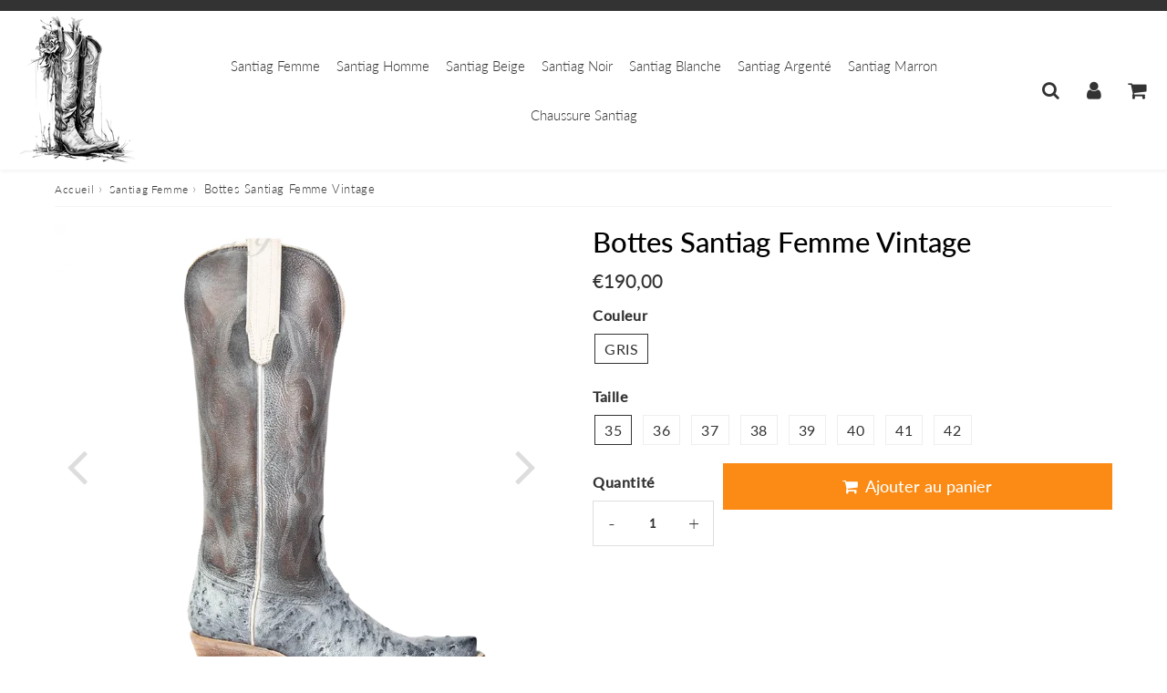

--- FILE ---
content_type: text/html; charset=utf-8
request_url: https://les-bottes-me-bottent.fr/products/bottes-santiag-femme-vintage
body_size: 31486
content:

<!doctype html>
<html class="no-touch no-js" lang="fr">
<head><meta charset="utf-8">
  <meta http-equiv="X-UA-Compatible" content="IE=edge,chrome=1">
  <meta name="viewport" content="width=device-width, initial-scale=1.0, shrink-to-fit=no" />
  <meta name="theme-color" content="#ffffff"><title>
    Bottes Santiag Femme Vintage | Les Bottes Me Bottent
  </title>       
  <meta name="description" content="Bottes Santiag Femme Vintage en cuir avec talon carré. Optez pour un look rétro avec nos bottes Western à bout pointu. Faites main, elles apporteront une touche d&#39;authenticité à votre garde-robe.">
<meta property="og:site_name" content="Les Bottes Me Bottent">
<meta property="og:url" content="https://les-bottes-me-bottent.fr/products/bottes-santiag-femme-vintage">
<meta property="og:title" content="Bottes Santiag Femme Vintage">
<meta property="og:type" content="product">


<meta property="og:description" content="Bottes Santiag Femme Vintage en cuir avec talon carré. Optez pour un look rétro avec nos bottes Western à bout pointu. Faites main, elles apporteront une touche d&#39;authenticité à votre garde-robe.">

<meta property="og:price:amount" content="190,00">
  <meta property="og:price:currency" content="EUR"><meta property="og:image" content="http://les-bottes-me-bottent.fr/cdn/shop/files/bottes-santiag-femme-vintage-251_1024x1024.webp?v=1699716451"><meta property="og:image" content="http://les-bottes-me-bottent.fr/cdn/shop/files/bottes-santiag-femme-vintage-246_1024x1024.webp?v=1699716456"><meta property="og:image" content="http://les-bottes-me-bottent.fr/cdn/shop/files/bottes-santiag-femme-vintage-584_1024x1024.webp?v=1699716462">
<meta property="og:image:secure_url" content="https://les-bottes-me-bottent.fr/cdn/shop/files/bottes-santiag-femme-vintage-251_1024x1024.webp?v=1699716451"><meta property="og:image:secure_url" content="https://les-bottes-me-bottent.fr/cdn/shop/files/bottes-santiag-femme-vintage-246_1024x1024.webp?v=1699716456"><meta property="og:image:secure_url" content="https://les-bottes-me-bottent.fr/cdn/shop/files/bottes-santiag-femme-vintage-584_1024x1024.webp?v=1699716462">


  <meta name="twitter:site" content="@shopify">


  <meta name="twitter:card" content="summary_large_image">
  <meta name="twitter:image" content="https://les-bottes-me-bottent.fr/cdn/shop/files/bottes-santiag-femme-vintage-251_1024x1024.webp?v=1699716451">
  <meta name="twitter:image:width" content="480">
  <meta name="twitter:image:height" content="480">

<meta name="twitter:title" content="Bottes Santiag Femme Vintage">


<meta property="twitter:description" content="Bottes Santiag Femme Vintage en cuir avec talon carré. Optez pour un look rétro avec nos bottes Western à bout pointu. Faites main, elles apporteront une touche d&#39;authenticité à votre garde-robe.">



  <link rel="canonical" href="https://les-bottes-me-bottent.fr/products/bottes-santiag-femme-vintage" />
  
<script>window.performance && window.performance.mark && window.performance.mark('shopify.content_for_header.start');</script><meta id="shopify-digital-wallet" name="shopify-digital-wallet" content="/78497710424/digital_wallets/dialog">
<meta name="shopify-checkout-api-token" content="ab930f4a7958fef1941a30ac19308fc3">
<meta id="in-context-paypal-metadata" data-shop-id="78497710424" data-venmo-supported="false" data-environment="production" data-locale="fr_FR" data-paypal-v4="true" data-currency="EUR">
<link rel="alternate" type="application/json+oembed" href="https://les-bottes-me-bottent.fr/products/bottes-santiag-femme-vintage.oembed">
<script async="async" src="/checkouts/internal/preloads.js?locale=fr-FR"></script>
<link rel="preconnect" href="https://shop.app" crossorigin="anonymous">
<script async="async" src="https://shop.app/checkouts/internal/preloads.js?locale=fr-FR&shop_id=78497710424" crossorigin="anonymous"></script>
<script id="apple-pay-shop-capabilities" type="application/json">{"shopId":78497710424,"countryCode":"FR","currencyCode":"EUR","merchantCapabilities":["supports3DS"],"merchantId":"gid:\/\/shopify\/Shop\/78497710424","merchantName":"Les Bottes Me Bottent","requiredBillingContactFields":["postalAddress","email"],"requiredShippingContactFields":["postalAddress","email"],"shippingType":"shipping","supportedNetworks":["visa","masterCard","amex","maestro"],"total":{"type":"pending","label":"Les Bottes Me Bottent","amount":"1.00"},"shopifyPaymentsEnabled":true,"supportsSubscriptions":true}</script>
<script id="shopify-features" type="application/json">{"accessToken":"ab930f4a7958fef1941a30ac19308fc3","betas":["rich-media-storefront-analytics"],"domain":"les-bottes-me-bottent.fr","predictiveSearch":true,"shopId":78497710424,"locale":"fr"}</script>
<script>var Shopify = Shopify || {};
Shopify.shop = "f85405-2.myshopify.com";
Shopify.locale = "fr";
Shopify.currency = {"active":"EUR","rate":"1.0"};
Shopify.country = "FR";
Shopify.theme = {"name":"Speedfly-4-5-2-aeesp4","id":157503684952,"schema_name":"Speedfly Theme","schema_version":"4.3.2","theme_store_id":null,"role":"main"};
Shopify.theme.handle = "null";
Shopify.theme.style = {"id":null,"handle":null};
Shopify.cdnHost = "les-bottes-me-bottent.fr/cdn";
Shopify.routes = Shopify.routes || {};
Shopify.routes.root = "/";</script>
<script type="module">!function(o){(o.Shopify=o.Shopify||{}).modules=!0}(window);</script>
<script>!function(o){function n(){var o=[];function n(){o.push(Array.prototype.slice.apply(arguments))}return n.q=o,n}var t=o.Shopify=o.Shopify||{};t.loadFeatures=n(),t.autoloadFeatures=n()}(window);</script>
<script>
  window.ShopifyPay = window.ShopifyPay || {};
  window.ShopifyPay.apiHost = "shop.app\/pay";
  window.ShopifyPay.redirectState = null;
</script>
<script id="shop-js-analytics" type="application/json">{"pageType":"product"}</script>
<script defer="defer" async type="module" src="//les-bottes-me-bottent.fr/cdn/shopifycloud/shop-js/modules/v2/client.init-shop-cart-sync_BcDpqI9l.fr.esm.js"></script>
<script defer="defer" async type="module" src="//les-bottes-me-bottent.fr/cdn/shopifycloud/shop-js/modules/v2/chunk.common_a1Rf5Dlz.esm.js"></script>
<script defer="defer" async type="module" src="//les-bottes-me-bottent.fr/cdn/shopifycloud/shop-js/modules/v2/chunk.modal_Djra7sW9.esm.js"></script>
<script type="module">
  await import("//les-bottes-me-bottent.fr/cdn/shopifycloud/shop-js/modules/v2/client.init-shop-cart-sync_BcDpqI9l.fr.esm.js");
await import("//les-bottes-me-bottent.fr/cdn/shopifycloud/shop-js/modules/v2/chunk.common_a1Rf5Dlz.esm.js");
await import("//les-bottes-me-bottent.fr/cdn/shopifycloud/shop-js/modules/v2/chunk.modal_Djra7sW9.esm.js");

  window.Shopify.SignInWithShop?.initShopCartSync?.({"fedCMEnabled":true,"windoidEnabled":true});

</script>
<script>
  window.Shopify = window.Shopify || {};
  if (!window.Shopify.featureAssets) window.Shopify.featureAssets = {};
  window.Shopify.featureAssets['shop-js'] = {"shop-cart-sync":["modules/v2/client.shop-cart-sync_BLrx53Hf.fr.esm.js","modules/v2/chunk.common_a1Rf5Dlz.esm.js","modules/v2/chunk.modal_Djra7sW9.esm.js"],"init-fed-cm":["modules/v2/client.init-fed-cm_C8SUwJ8U.fr.esm.js","modules/v2/chunk.common_a1Rf5Dlz.esm.js","modules/v2/chunk.modal_Djra7sW9.esm.js"],"shop-cash-offers":["modules/v2/client.shop-cash-offers_BBp_MjBM.fr.esm.js","modules/v2/chunk.common_a1Rf5Dlz.esm.js","modules/v2/chunk.modal_Djra7sW9.esm.js"],"shop-login-button":["modules/v2/client.shop-login-button_Dw6kG_iO.fr.esm.js","modules/v2/chunk.common_a1Rf5Dlz.esm.js","modules/v2/chunk.modal_Djra7sW9.esm.js"],"pay-button":["modules/v2/client.pay-button_BJDaAh68.fr.esm.js","modules/v2/chunk.common_a1Rf5Dlz.esm.js","modules/v2/chunk.modal_Djra7sW9.esm.js"],"shop-button":["modules/v2/client.shop-button_DBWL94V3.fr.esm.js","modules/v2/chunk.common_a1Rf5Dlz.esm.js","modules/v2/chunk.modal_Djra7sW9.esm.js"],"avatar":["modules/v2/client.avatar_BTnouDA3.fr.esm.js"],"init-windoid":["modules/v2/client.init-windoid_77FSIiws.fr.esm.js","modules/v2/chunk.common_a1Rf5Dlz.esm.js","modules/v2/chunk.modal_Djra7sW9.esm.js"],"init-shop-for-new-customer-accounts":["modules/v2/client.init-shop-for-new-customer-accounts_QoC3RJm9.fr.esm.js","modules/v2/client.shop-login-button_Dw6kG_iO.fr.esm.js","modules/v2/chunk.common_a1Rf5Dlz.esm.js","modules/v2/chunk.modal_Djra7sW9.esm.js"],"init-shop-email-lookup-coordinator":["modules/v2/client.init-shop-email-lookup-coordinator_D4ioGzPw.fr.esm.js","modules/v2/chunk.common_a1Rf5Dlz.esm.js","modules/v2/chunk.modal_Djra7sW9.esm.js"],"init-shop-cart-sync":["modules/v2/client.init-shop-cart-sync_BcDpqI9l.fr.esm.js","modules/v2/chunk.common_a1Rf5Dlz.esm.js","modules/v2/chunk.modal_Djra7sW9.esm.js"],"shop-toast-manager":["modules/v2/client.shop-toast-manager_B-eIbpHW.fr.esm.js","modules/v2/chunk.common_a1Rf5Dlz.esm.js","modules/v2/chunk.modal_Djra7sW9.esm.js"],"init-customer-accounts":["modules/v2/client.init-customer-accounts_BcBSUbIK.fr.esm.js","modules/v2/client.shop-login-button_Dw6kG_iO.fr.esm.js","modules/v2/chunk.common_a1Rf5Dlz.esm.js","modules/v2/chunk.modal_Djra7sW9.esm.js"],"init-customer-accounts-sign-up":["modules/v2/client.init-customer-accounts-sign-up_DvG__VHD.fr.esm.js","modules/v2/client.shop-login-button_Dw6kG_iO.fr.esm.js","modules/v2/chunk.common_a1Rf5Dlz.esm.js","modules/v2/chunk.modal_Djra7sW9.esm.js"],"shop-follow-button":["modules/v2/client.shop-follow-button_Dnx6fDH9.fr.esm.js","modules/v2/chunk.common_a1Rf5Dlz.esm.js","modules/v2/chunk.modal_Djra7sW9.esm.js"],"checkout-modal":["modules/v2/client.checkout-modal_BDH3MUqJ.fr.esm.js","modules/v2/chunk.common_a1Rf5Dlz.esm.js","modules/v2/chunk.modal_Djra7sW9.esm.js"],"shop-login":["modules/v2/client.shop-login_CV9Paj8R.fr.esm.js","modules/v2/chunk.common_a1Rf5Dlz.esm.js","modules/v2/chunk.modal_Djra7sW9.esm.js"],"lead-capture":["modules/v2/client.lead-capture_DGQOTB4e.fr.esm.js","modules/v2/chunk.common_a1Rf5Dlz.esm.js","modules/v2/chunk.modal_Djra7sW9.esm.js"],"payment-terms":["modules/v2/client.payment-terms_BQYK7nq4.fr.esm.js","modules/v2/chunk.common_a1Rf5Dlz.esm.js","modules/v2/chunk.modal_Djra7sW9.esm.js"]};
</script>
<script id="__st">var __st={"a":78497710424,"offset":3600,"reqid":"147c8527-8713-45e6-9a8c-2d0ba1bfd9f3-1769272568","pageurl":"les-bottes-me-bottent.fr\/products\/bottes-santiag-femme-vintage","u":"f590b83a6eaa","p":"product","rtyp":"product","rid":8860481913176};</script>
<script>window.ShopifyPaypalV4VisibilityTracking = true;</script>
<script id="captcha-bootstrap">!function(){'use strict';const t='contact',e='account',n='new_comment',o=[[t,t],['blogs',n],['comments',n],[t,'customer']],c=[[e,'customer_login'],[e,'guest_login'],[e,'recover_customer_password'],[e,'create_customer']],r=t=>t.map((([t,e])=>`form[action*='/${t}']:not([data-nocaptcha='true']) input[name='form_type'][value='${e}']`)).join(','),a=t=>()=>t?[...document.querySelectorAll(t)].map((t=>t.form)):[];function s(){const t=[...o],e=r(t);return a(e)}const i='password',u='form_key',d=['recaptcha-v3-token','g-recaptcha-response','h-captcha-response',i],f=()=>{try{return window.sessionStorage}catch{return}},m='__shopify_v',_=t=>t.elements[u];function p(t,e,n=!1){try{const o=window.sessionStorage,c=JSON.parse(o.getItem(e)),{data:r}=function(t){const{data:e,action:n}=t;return t[m]||n?{data:e,action:n}:{data:t,action:n}}(c);for(const[e,n]of Object.entries(r))t.elements[e]&&(t.elements[e].value=n);n&&o.removeItem(e)}catch(o){console.error('form repopulation failed',{error:o})}}const l='form_type',E='cptcha';function T(t){t.dataset[E]=!0}const w=window,h=w.document,L='Shopify',v='ce_forms',y='captcha';let A=!1;((t,e)=>{const n=(g='f06e6c50-85a8-45c8-87d0-21a2b65856fe',I='https://cdn.shopify.com/shopifycloud/storefront-forms-hcaptcha/ce_storefront_forms_captcha_hcaptcha.v1.5.2.iife.js',D={infoText:'Protégé par hCaptcha',privacyText:'Confidentialité',termsText:'Conditions'},(t,e,n)=>{const o=w[L][v],c=o.bindForm;if(c)return c(t,g,e,D).then(n);var r;o.q.push([[t,g,e,D],n]),r=I,A||(h.body.append(Object.assign(h.createElement('script'),{id:'captcha-provider',async:!0,src:r})),A=!0)});var g,I,D;w[L]=w[L]||{},w[L][v]=w[L][v]||{},w[L][v].q=[],w[L][y]=w[L][y]||{},w[L][y].protect=function(t,e){n(t,void 0,e),T(t)},Object.freeze(w[L][y]),function(t,e,n,w,h,L){const[v,y,A,g]=function(t,e,n){const i=e?o:[],u=t?c:[],d=[...i,...u],f=r(d),m=r(i),_=r(d.filter((([t,e])=>n.includes(e))));return[a(f),a(m),a(_),s()]}(w,h,L),I=t=>{const e=t.target;return e instanceof HTMLFormElement?e:e&&e.form},D=t=>v().includes(t);t.addEventListener('submit',(t=>{const e=I(t);if(!e)return;const n=D(e)&&!e.dataset.hcaptchaBound&&!e.dataset.recaptchaBound,o=_(e),c=g().includes(e)&&(!o||!o.value);(n||c)&&t.preventDefault(),c&&!n&&(function(t){try{if(!f())return;!function(t){const e=f();if(!e)return;const n=_(t);if(!n)return;const o=n.value;o&&e.removeItem(o)}(t);const e=Array.from(Array(32),(()=>Math.random().toString(36)[2])).join('');!function(t,e){_(t)||t.append(Object.assign(document.createElement('input'),{type:'hidden',name:u})),t.elements[u].value=e}(t,e),function(t,e){const n=f();if(!n)return;const o=[...t.querySelectorAll(`input[type='${i}']`)].map((({name:t})=>t)),c=[...d,...o],r={};for(const[a,s]of new FormData(t).entries())c.includes(a)||(r[a]=s);n.setItem(e,JSON.stringify({[m]:1,action:t.action,data:r}))}(t,e)}catch(e){console.error('failed to persist form',e)}}(e),e.submit())}));const S=(t,e)=>{t&&!t.dataset[E]&&(n(t,e.some((e=>e===t))),T(t))};for(const o of['focusin','change'])t.addEventListener(o,(t=>{const e=I(t);D(e)&&S(e,y())}));const B=e.get('form_key'),M=e.get(l),P=B&&M;t.addEventListener('DOMContentLoaded',(()=>{const t=y();if(P)for(const e of t)e.elements[l].value===M&&p(e,B);[...new Set([...A(),...v().filter((t=>'true'===t.dataset.shopifyCaptcha))])].forEach((e=>S(e,t)))}))}(h,new URLSearchParams(w.location.search),n,t,e,['guest_login'])})(!0,!0)}();</script>
<script integrity="sha256-4kQ18oKyAcykRKYeNunJcIwy7WH5gtpwJnB7kiuLZ1E=" data-source-attribution="shopify.loadfeatures" defer="defer" src="//les-bottes-me-bottent.fr/cdn/shopifycloud/storefront/assets/storefront/load_feature-a0a9edcb.js" crossorigin="anonymous"></script>
<script crossorigin="anonymous" defer="defer" src="//les-bottes-me-bottent.fr/cdn/shopifycloud/storefront/assets/shopify_pay/storefront-65b4c6d7.js?v=20250812"></script>
<script data-source-attribution="shopify.dynamic_checkout.dynamic.init">var Shopify=Shopify||{};Shopify.PaymentButton=Shopify.PaymentButton||{isStorefrontPortableWallets:!0,init:function(){window.Shopify.PaymentButton.init=function(){};var t=document.createElement("script");t.src="https://les-bottes-me-bottent.fr/cdn/shopifycloud/portable-wallets/latest/portable-wallets.fr.js",t.type="module",document.head.appendChild(t)}};
</script>
<script data-source-attribution="shopify.dynamic_checkout.buyer_consent">
  function portableWalletsHideBuyerConsent(e){var t=document.getElementById("shopify-buyer-consent"),n=document.getElementById("shopify-subscription-policy-button");t&&n&&(t.classList.add("hidden"),t.setAttribute("aria-hidden","true"),n.removeEventListener("click",e))}function portableWalletsShowBuyerConsent(e){var t=document.getElementById("shopify-buyer-consent"),n=document.getElementById("shopify-subscription-policy-button");t&&n&&(t.classList.remove("hidden"),t.removeAttribute("aria-hidden"),n.addEventListener("click",e))}window.Shopify?.PaymentButton&&(window.Shopify.PaymentButton.hideBuyerConsent=portableWalletsHideBuyerConsent,window.Shopify.PaymentButton.showBuyerConsent=portableWalletsShowBuyerConsent);
</script>
<script data-source-attribution="shopify.dynamic_checkout.cart.bootstrap">document.addEventListener("DOMContentLoaded",(function(){function t(){return document.querySelector("shopify-accelerated-checkout-cart, shopify-accelerated-checkout")}if(t())Shopify.PaymentButton.init();else{new MutationObserver((function(e,n){t()&&(Shopify.PaymentButton.init(),n.disconnect())})).observe(document.body,{childList:!0,subtree:!0})}}));
</script>
<link id="shopify-accelerated-checkout-styles" rel="stylesheet" media="screen" href="https://les-bottes-me-bottent.fr/cdn/shopifycloud/portable-wallets/latest/accelerated-checkout-backwards-compat.css" crossorigin="anonymous">
<style id="shopify-accelerated-checkout-cart">
        #shopify-buyer-consent {
  margin-top: 1em;
  display: inline-block;
  width: 100%;
}

#shopify-buyer-consent.hidden {
  display: none;
}

#shopify-subscription-policy-button {
  background: none;
  border: none;
  padding: 0;
  text-decoration: underline;
  font-size: inherit;
  cursor: pointer;
}

#shopify-subscription-policy-button::before {
  box-shadow: none;
}

      </style>

<script>window.performance && window.performance.mark && window.performance.mark('shopify.content_for_header.end');</script> 

  <!-- CSS - JS ================================================== -->     
  <link rel="preconnect" href="https://cdn.shopify.com" as="style" crossorigin>
  <link rel="preconnect" href="https://fonts.shopifycdn.com" crossorigin>  
  <link rel="preconnect" href="https://v.shopify.com" /> 
  <link rel="preconnect" href="https://cdn.shopifycloud.com" /> 
  <link rel="preconnect" href="https://monorail-edge.shopifysvc.com">  
  <link rel="preconnect" href="https://cdnjs.cloudflare.com">   

  
<style data-shopify>

@font-face {
  font-family: Lato;
  font-weight: 400;
  font-style: normal;
  font-display: swap;
  src: url("//les-bottes-me-bottent.fr/cdn/fonts/lato/lato_n4.c3b93d431f0091c8be23185e15c9d1fee1e971c5.woff2") format("woff2"),
       url("//les-bottes-me-bottent.fr/cdn/fonts/lato/lato_n4.d5c00c781efb195594fd2fd4ad04f7882949e327.woff") format("woff");
}


@font-face {
  font-family: Lato;
  font-weight: 400;
  font-style: normal;
  font-display: swap;
  src: url("//les-bottes-me-bottent.fr/cdn/fonts/lato/lato_n4.c3b93d431f0091c8be23185e15c9d1fee1e971c5.woff2") format("woff2"),
       url("//les-bottes-me-bottent.fr/cdn/fonts/lato/lato_n4.d5c00c781efb195594fd2fd4ad04f7882949e327.woff") format("woff");
}

@font-face {
  font-family: Lato;
  font-weight: 500;
  font-style: normal;
  font-display: swap;
  src: url("//les-bottes-me-bottent.fr/cdn/fonts/lato/lato_n5.b2fec044fbe05725e71d90882e5f3b21dae2efbd.woff2") format("woff2"),
       url("//les-bottes-me-bottent.fr/cdn/fonts/lato/lato_n5.f25a9a5c73ff9372e69074488f99e8ac702b5447.woff") format("woff");
}

@font-face {
  font-family: Lato;
  font-weight: 400;
  font-style: normal;
  font-display: swap;
  src: url("//les-bottes-me-bottent.fr/cdn/fonts/lato/lato_n4.c3b93d431f0091c8be23185e15c9d1fee1e971c5.woff2") format("woff2"),
       url("//les-bottes-me-bottent.fr/cdn/fonts/lato/lato_n4.d5c00c781efb195594fd2fd4ad04f7882949e327.woff") format("woff");
}

@font-face {
  font-family: Lato;
  font-weight: 300;
  font-style: normal;
  font-display: swap;
  src: url("//les-bottes-me-bottent.fr/cdn/fonts/lato/lato_n3.a7080ececf6191f1dd5b0cb021691ca9b855c876.woff2") format("woff2"),
       url("//les-bottes-me-bottent.fr/cdn/fonts/lato/lato_n3.61e34b2ff7341f66543eb08e8c47eef9e1cde558.woff") format("woff");
}


:root {

  /* Width variables */
  --page-width: 1200px;
  --section-spaced: 3rem; 
  --gutter: 2rem;
  --gutter-half: calc(var(--gutter) / 2);
  --gutter-quarter: calc(var(--gutter) / 4);

  /* FONT */

  /* Titles Font */
  --headerFontStack: Lato, sans-serif;
  --headerFontWeight: 500;

  /* Body Font */
  --bodyFontStack: Lato, sans-serif;
  --baseFontSize: 1.6rem;
  --baseFontSizeMobile: 1.5rem;

  /* Navigation and Button Font */
  --accentFontStack: Lato, sans-serif;
  --accentFontWeight: 300;

  /* FONT SIZES */

  --h1FontSize: 3.1rem;
  --h2FontSize: 2.8rem;
  --h3FontSize: 2.4rem;
  --h4FontSize: 2.1rem;
  --h5FontSize: 1.9rem;

  --h1FontSizeSm: 2.2rem;
  --h2FontSizeSm: 2rem;
  --h3FontSizeSm: 1.8rem;
  --h4FontSizeSm: 1.7rem;
  --h5FontSizeSm: 1.6rem;

  --btnAtcFontSize: 1.8rem;
  --btnFontSize: 1.6rem;
  --btnPadding: 1.6rem;
  --btnAtcPadding: 1.6rem;
  
  --btnFontWeight: 500;
  
  --navFontSize: 1.5rem;

  --priceFontSize: 2.1rem;
  --priceFontSizeSmall: 1.6rem;
  
  /* COLORS */

  /* General colors */
  --colorBody: #ffffff;
  --colorTextBody: #333333;
  --colorTextTitle: #333333; 

  --colorSectionTitles: #000000;
  --colorSectionTitlesBg: ;
  --colorError: #ff1100;
  --colorPrice: #333;
  --colorPrice2: #333;
  
  --colorPriceBg: #fb8a18;
  --colorPriceText: #fff; 

  /* Button colors */
  
  --colorBtnPrimaryBg: #333;
  --colorBtnPrimaryText: #fff;
  --sizeBtnPrimaryBorder: 0px; 
  --colorBtnPrimaryBorder: #333;
  --colorBtnPrimaryBgHover: #222;
  --colorBtnPrimaryTextHover: #fff;
  --colorBtnPrimaryBorderHover: #333;

  --colorBtnSecondaryBg: #dcdcdc;
  --colorBtnSecondaryText: #666;  
  --sizeBtnSecondaryBorder: 0px;
  --colorBtnSecondaryBorder: #333;
  --colorBtnSecondaryBgHover: #dcdcdc;
  --colorBtnSecondaryTextHover: #555;  
  --colorBtnSecondaryBorderHover: #333;

  --colorBtnThirdBg: ;
  --colorBtnThirdText: #333;  
  --sizeBtnThirdBorder: 1px;
  --colorBtnThirdBorder: #333;

  --colorBtnThirdBgHover: #333;
  --colorBtnThirdTextHover: #FFF;  
  --colorBtnThirdBorderHover: #333;

  --colorBtnAtcText: #fff;
  --colorBtnAtcBg: #FB8B15;
  --colorBtnAtcTextHover: #fff;
  --colorBtnAtcBgHover: #FB8B15;
  --sizeBtnAtcBorder: 0px; 
  --colorBtnAtcBorder: #333;
  --colorBtnBuyNowText: #242424;
  --colorBtnBuyNowBg: #eeb933;

  /* link colors */
  --colorLink: #186ab9;

 /* Site Header */
  --headerBackground: #fff;
  --headerText: #333;
  --headerButtonAndSearch: ;
  --headerSearchColor: #333;
  --headerSearchBgColor: rgba(0,0,0,0);
  --headerActionCartColor: #333;
  --headerActionCartBgColor: rgba(0,0,0,0);
  --headerAccountColor: #333;
  --headerAccountBgColor: rgba(0,0,0,0);
  --headerCartCount: #ff1100;  
  --topheaderTextColor:#fff;
  --topheaderBgColor:#333;
  --sectionCollectionColorText:#fff;
  --sectionCollectionColorBg:rgba(51, 51, 51, 0.8);
  --sectionCollectionColorTextHover:#fff;
  --sectionCollectionColorBgHover:rgba(17, 17, 17, 0.8);

  --sectionHeaderColorIcon1: ;
  --sectionHeaderColorIcon2: ;

  --searchAutoCompleteBg: #fff;
  --searchAutoCompleteBorder: #ddd;
  --searchAutoCompleteColor: #333;
  --searchModalBgColor: rgba(0, 0, 0, 0.9);
  --searchModalBtnCloseColor: #FFF;
  --searchModalBlocBorderColor: #FFF;
  --searchModalBlocTextColor: #FFF;
  --searchModalBlocIconColor: #FFF;

  /* Product */

  --navProductsText: #333333;
  --tabColor: #333;
  --tabBgColor: #F0F0F0;
  --tabBorderColor: #ddd;
  
  --variantLabel: #333;
  --swatchBtnColor: #333;
  --swatchBtnBgColor: #fff;
  --swatchBtnBorderColor: #eee;
  --swatchBtnColorHover: #333;
  --swatchBtnBgColorHover: #fff;
  --swatchBtnBorderColorHover: #333;
  --swatchBtnBorderWidth: 40;  
  --variant-box-shadow: 0 0 0px ;

  /* Cart */
  --headerCartColor: #333;
  --headerCartBg: #fff;
  --headerCartBorder: #DDD;

  /* Nav background */
  --colorNav: #fff;
  --colorNavText: #333;
  --colorNavTextHover: #555;
  --colorNavTextHover2: #555;
  --colorNav2: #fff;
  --colorNav2Text: #333;
  --colorMegamenu: #fff;

  /* Mobile Nav Bar */
  --mobileNavBarHeight: 50px;

  /* Product */
  --productStockBg: #ffe8e8;
  --productStockBgActive: #ca0000;
  --productQtyColor: #333333;
  --productQtyBgColor: rgba(0,0,0,0);
  --colorBorder: #dedede;

  /* Blog */
  --blog-summary-bg-color: #F9F9F9;
  --blog-summary-border-color: #dddddd;
  --blog-summary-title-color: #333333;
  --blog-summary-link-color: #186ab9;
  

  /* Slider */
  --slider_title_color: #fff;
  --slider_bgtitle_color: ;
  --slider_text_color: #FFFFFF;
  --slider_bgtext_color: ;
  --slider_btn_title_color: #fff;
  --slider_btn_bgtitle_color: ;
  --slider_btn_text_hover_title_color: #333;
  --slider_btn_bg_hover_title_color: #FFF;
  --slider_btn_border_color: #FFF;
  --slider_btn_border_hover_color: #FFF;

  --slider_btn2_title_color: #333;
  --slider_btn2_bgtitle_color: #ffffff;
  --slider_btn2_text_hover_title_color: #fff;
  --slider_btn2_bg_hover_title_color: #333;
  --slider_btn2_border_color: #333;
  --slider_btn2_border_hover_color: #333;

  --slider_angle: #ddd;
  --slider_btn_scroll_color: #2e3438;
  --slider_btn_scroll_bg_color: rgba(255, 255, 255, 0.7);
  --slider_dots_color: #fff;
  --slider_dots_color_hover: #e0932f;

  /* Testimonial */
  --color-testimonial: #000000;
  --color-testimonial-star: #333333;
  --color-testimonial-arrow-bg: ;
  --color-testimonial-arrow: #333333;

  /* FAQ */
  --colorFaqPanelTitle: #333;
  --colorFaqPanelTitleBg: ;
  --colorFaqPanelText: #333;
  --colorFaqPanelTextBg: ;
  --colorFaqPanelBorder: #DEDEDE;

  /* newsletter */
  --color-newsletter-form-field: #333333;
  --color-newsletter-form-field-bg: #DEDEDE;
  --color-newsletter-form-btn: #FFFFFF;
  --color-newsletter-form-btn-bg: #333333;

  /* newsletter popup */
  --newsletterPopupColor: #333;
  --newsletterPopupBgColor: #fff;
  --newsletterPopupClose: #fff;
  --newsletterPopupBgClose: #911b1b;

  /* sticky bar */
  --stickybarColor: #333;
  --stickybarBgColor: #fff;
  --stickybarPositionTop: auto;
  --stickybarPositionBottom: 0;

  /* bundles */
  --bundleColor: #333;
  --bundleBgColor: #f0f0f0;
  --bundleStarColor: #ecb122;

  /* special offer */
  --specialOfferColor: #333;
  --specialOfferBgColor: #FFFFFF;
  --specialOfferColorActive: #333;
  --specialOfferBgColorActive: #f5f5f5;
  --specialOfferPrice: #f50a0a;
  --specialOfferBorderColor: #F0F0F0;
  --specialOfferChecked: #333;

  /* Site Footer */
  --colorFooterBg: #333333;
  --colorFooterTitle: #dddddd;
  --colorFooterText: #dddddd;
  --colorSvg:#000;
  --colorFooterBgBtn: #222;
  --colorFooterBgBtnText: #eee;
  --colorFooterBgInput: #444;
  --colorFooterBgInputText: #eee;
  --colorBackToTop1: #fff;
  --colorBackToTop2: rgba(51, 51, 51, 0.9);
  --colorFooterSocialLinks: #bbbbbb;


  /* Size chart */
  --sizeChartColor: #333;
  --sizeChartBg: #FFF;
  --sizeChartTitleColor: #fff;
  --sizeChartTitleBg: #333;

  /* Helper colors */
  --disabledGrey: #f6f6f6;
  --disabledBorder: var(--disabledGrey);
  --errorRed: #dc0000;
  --errorRedBg: var(--errorRed);
  --successGreen: #0a942a;

  /* Radius */
  --radius: 2px;
  --btnBorderRadius:0px;

 /* Share buttons  */
  --shareButtonHeight: 22px;
  --shareButtonCleanHeight: 30px;
  --shareBorderColor: #ececec;

 /* Collections */
  --filterIconWidth: 12px;
  --innerFilterIconWidth: 6px;

  /* Placeholder colors */
  --color-blankstate: rgba(var(--colorTextBody), 0.35);
  --color-blankstate-border: rgba(var(--colorTextBody), 0.2);
  --color-blankstate-background: rgba(var(--colorTextBody), 0.1);
  --color-text-body-opacity1: rgba(51, 51, 51, 0.05);
  --color-text-body-opacity2: rgba(51, 51, 51, 0.1);
  --color-text-body-opacity3: rgba(51, 51, 51, 0.2);
  --color-text-body-opacity4: rgba(51, 51, 51, 0.3);

  /*  SPACINGS */

  /* Letter Spacing */
  --titleLetterSpacing: 0px;
  --navLetterSpacing: 0px;
  --btnLetterSpacing: 0px;  
  
}    

.color-scheme-1, .shopify-section .color-scheme-1 > div {
  background: #F0F0F0;
  color: #333333;
   --colorSectionTitles: #333333; 
}

.color-scheme-2, .shopify-section .color-scheme-2 > div {
  background: #4c96c1;
  color: #FFFFFF;
  --colorSectionTitles: #FFFFFF; 
}

.color-scheme-3, .shopify-section .color-scheme-3 > div  {
  background: #e0932f;
  color: #FFFFFF;
  --colorSectionTitles: #FFFFFF; 
}


.color-scheme-inverse, .shopify-section .color-scheme-inverse > div {
  color: #F0F0F0;
  background: #333333;
}
.color-scheme-inverse * {
  --colorSectionTitles: #F0F0F0; 
}
.color-scheme-1 .btn-inherit, .shopify-section .color-scheme-1 .btn-inherit { 
  --colorBtnPrimaryBorder: #333333;
}
.color-scheme-2 .btn-inherit, .shopify-section .color-scheme-2 .btn-inherit { 
  --colorBtnPrimaryBorder: #FFFFFF;
}
.color-scheme-3 .btn-inherit, .shopify-section .color-scheme-3 .btn-inherit { 
  --colorBtnPrimaryBorder: #FFFFFF;
}
.color-scheme-3 .btn-inherit, .shopify-section .color-scheme-4 .btn-inherit { 
  --colorBtnThirdBorder: ;
}
.color-scheme-inverse .btn-inherit, .shopify-section .color-scheme-inverse .btn-inherit {
  --colorBtnPrimaryBg: #fff;
  --colorBtnPrimaryText: #333;
  --colorBtnPrimaryBorder: #fff;
}

/*.shopify-section .color-scheme-1:not(.image-with-text-section), .shopify-section .color-scheme-2:not(.image-with-text-section), 
.shopify-section .color-scheme-3:not(.image-with-text-section), .shopify-section .color-scheme-inverse:not(.image-with-text-section) {
  padding:var(--section-spaced) 0;
}
*/

.shopify-section .color-scheme:not(.color-scheme-none) .color-scheme-inner {  
   padding:var(--gutter);
}
.shopify-section .color-scheme-1 .color-scheme-inner {
   background: rgba(51, 51, 51, 0.05);  
}
.shopify-section .color-scheme-2 .color-scheme-inner {
   background: rgba(255, 255, 255, 0.05);  
}
.shopify-section .color-scheme-3 .color-scheme-inner {
   background: rgba(255, 255, 255, 0.05);  
}
.shopify-section .color-scheme-inverse .color-scheme-inner {
   background: rgba(240, 240, 240, 0.05);  
}




</style>
 
 
  <link rel="preload" href=//les-bottes-me-bottent.fr/cdn/shop/t/2/assets/font-awesome.min.css?v=46076211215046669011697847428 as="style" onload="this.rel='stylesheet'">  

  <link href="//les-bottes-me-bottent.fr/cdn/shop/t/2/assets/theme.css?v=57107596531412799671697847427" rel="stylesheet" type="text/css" media="all" />
  
  <script src="//les-bottes-me-bottent.fr/cdn/shop/t/2/assets/vendor.js?v=45007066030548803271695595689" defer></script> 
  <script src="//les-bottes-me-bottent.fr/cdn/shop/t/2/assets/jquery-3.6.0.min.js?v=115860211936397945481695595689"></script> 
  <script src="//les-bottes-me-bottent.fr/cdn/shop/t/2/assets/theme.js?v=137219586046271511981695595709" defer></script>   
   
  
  

     
  
  <!-- Code script ================================================== -->
  <meta name="google-site-verification" content="f4Pku6wylrh9dUEo_a__c7nMaPIJhVD9OihpXveZc6M" />     
  

  <style>
    .slideshow .slide:not(:first-child), .slick-slider .slick-slide:not(:first-child) { display: none; opacity: 0; }
    .slideshow.slick-initialized .slide, .slick-slider.slick-initialized .slick-slide, .slick-slider.slick-initialized .slideshow-show-true  { display: block !important; opacity: 1; } 
    .slick-slider  { opacity: 0; }
    .slick-slider.slick-initialized { opacity: 1 !important; }
  </style>
  

<link href="https://monorail-edge.shopifysvc.com" rel="dns-prefetch">
<script>(function(){if ("sendBeacon" in navigator && "performance" in window) {try {var session_token_from_headers = performance.getEntriesByType('navigation')[0].serverTiming.find(x => x.name == '_s').description;} catch {var session_token_from_headers = undefined;}var session_cookie_matches = document.cookie.match(/_shopify_s=([^;]*)/);var session_token_from_cookie = session_cookie_matches && session_cookie_matches.length === 2 ? session_cookie_matches[1] : "";var session_token = session_token_from_headers || session_token_from_cookie || "";function handle_abandonment_event(e) {var entries = performance.getEntries().filter(function(entry) {return /monorail-edge.shopifysvc.com/.test(entry.name);});if (!window.abandonment_tracked && entries.length === 0) {window.abandonment_tracked = true;var currentMs = Date.now();var navigation_start = performance.timing.navigationStart;var payload = {shop_id: 78497710424,url: window.location.href,navigation_start,duration: currentMs - navigation_start,session_token,page_type: "product"};window.navigator.sendBeacon("https://monorail-edge.shopifysvc.com/v1/produce", JSON.stringify({schema_id: "online_store_buyer_site_abandonment/1.1",payload: payload,metadata: {event_created_at_ms: currentMs,event_sent_at_ms: currentMs}}));}}window.addEventListener('pagehide', handle_abandonment_event);}}());</script>
<script id="web-pixels-manager-setup">(function e(e,d,r,n,o){if(void 0===o&&(o={}),!Boolean(null===(a=null===(i=window.Shopify)||void 0===i?void 0:i.analytics)||void 0===a?void 0:a.replayQueue)){var i,a;window.Shopify=window.Shopify||{};var t=window.Shopify;t.analytics=t.analytics||{};var s=t.analytics;s.replayQueue=[],s.publish=function(e,d,r){return s.replayQueue.push([e,d,r]),!0};try{self.performance.mark("wpm:start")}catch(e){}var l=function(){var e={modern:/Edge?\/(1{2}[4-9]|1[2-9]\d|[2-9]\d{2}|\d{4,})\.\d+(\.\d+|)|Firefox\/(1{2}[4-9]|1[2-9]\d|[2-9]\d{2}|\d{4,})\.\d+(\.\d+|)|Chrom(ium|e)\/(9{2}|\d{3,})\.\d+(\.\d+|)|(Maci|X1{2}).+ Version\/(15\.\d+|(1[6-9]|[2-9]\d|\d{3,})\.\d+)([,.]\d+|)( \(\w+\)|)( Mobile\/\w+|) Safari\/|Chrome.+OPR\/(9{2}|\d{3,})\.\d+\.\d+|(CPU[ +]OS|iPhone[ +]OS|CPU[ +]iPhone|CPU IPhone OS|CPU iPad OS)[ +]+(15[._]\d+|(1[6-9]|[2-9]\d|\d{3,})[._]\d+)([._]\d+|)|Android:?[ /-](13[3-9]|1[4-9]\d|[2-9]\d{2}|\d{4,})(\.\d+|)(\.\d+|)|Android.+Firefox\/(13[5-9]|1[4-9]\d|[2-9]\d{2}|\d{4,})\.\d+(\.\d+|)|Android.+Chrom(ium|e)\/(13[3-9]|1[4-9]\d|[2-9]\d{2}|\d{4,})\.\d+(\.\d+|)|SamsungBrowser\/([2-9]\d|\d{3,})\.\d+/,legacy:/Edge?\/(1[6-9]|[2-9]\d|\d{3,})\.\d+(\.\d+|)|Firefox\/(5[4-9]|[6-9]\d|\d{3,})\.\d+(\.\d+|)|Chrom(ium|e)\/(5[1-9]|[6-9]\d|\d{3,})\.\d+(\.\d+|)([\d.]+$|.*Safari\/(?![\d.]+ Edge\/[\d.]+$))|(Maci|X1{2}).+ Version\/(10\.\d+|(1[1-9]|[2-9]\d|\d{3,})\.\d+)([,.]\d+|)( \(\w+\)|)( Mobile\/\w+|) Safari\/|Chrome.+OPR\/(3[89]|[4-9]\d|\d{3,})\.\d+\.\d+|(CPU[ +]OS|iPhone[ +]OS|CPU[ +]iPhone|CPU IPhone OS|CPU iPad OS)[ +]+(10[._]\d+|(1[1-9]|[2-9]\d|\d{3,})[._]\d+)([._]\d+|)|Android:?[ /-](13[3-9]|1[4-9]\d|[2-9]\d{2}|\d{4,})(\.\d+|)(\.\d+|)|Mobile Safari.+OPR\/([89]\d|\d{3,})\.\d+\.\d+|Android.+Firefox\/(13[5-9]|1[4-9]\d|[2-9]\d{2}|\d{4,})\.\d+(\.\d+|)|Android.+Chrom(ium|e)\/(13[3-9]|1[4-9]\d|[2-9]\d{2}|\d{4,})\.\d+(\.\d+|)|Android.+(UC? ?Browser|UCWEB|U3)[ /]?(15\.([5-9]|\d{2,})|(1[6-9]|[2-9]\d|\d{3,})\.\d+)\.\d+|SamsungBrowser\/(5\.\d+|([6-9]|\d{2,})\.\d+)|Android.+MQ{2}Browser\/(14(\.(9|\d{2,})|)|(1[5-9]|[2-9]\d|\d{3,})(\.\d+|))(\.\d+|)|K[Aa][Ii]OS\/(3\.\d+|([4-9]|\d{2,})\.\d+)(\.\d+|)/},d=e.modern,r=e.legacy,n=navigator.userAgent;return n.match(d)?"modern":n.match(r)?"legacy":"unknown"}(),u="modern"===l?"modern":"legacy",c=(null!=n?n:{modern:"",legacy:""})[u],f=function(e){return[e.baseUrl,"/wpm","/b",e.hashVersion,"modern"===e.buildTarget?"m":"l",".js"].join("")}({baseUrl:d,hashVersion:r,buildTarget:u}),m=function(e){var d=e.version,r=e.bundleTarget,n=e.surface,o=e.pageUrl,i=e.monorailEndpoint;return{emit:function(e){var a=e.status,t=e.errorMsg,s=(new Date).getTime(),l=JSON.stringify({metadata:{event_sent_at_ms:s},events:[{schema_id:"web_pixels_manager_load/3.1",payload:{version:d,bundle_target:r,page_url:o,status:a,surface:n,error_msg:t},metadata:{event_created_at_ms:s}}]});if(!i)return console&&console.warn&&console.warn("[Web Pixels Manager] No Monorail endpoint provided, skipping logging."),!1;try{return self.navigator.sendBeacon.bind(self.navigator)(i,l)}catch(e){}var u=new XMLHttpRequest;try{return u.open("POST",i,!0),u.setRequestHeader("Content-Type","text/plain"),u.send(l),!0}catch(e){return console&&console.warn&&console.warn("[Web Pixels Manager] Got an unhandled error while logging to Monorail."),!1}}}}({version:r,bundleTarget:l,surface:e.surface,pageUrl:self.location.href,monorailEndpoint:e.monorailEndpoint});try{o.browserTarget=l,function(e){var d=e.src,r=e.async,n=void 0===r||r,o=e.onload,i=e.onerror,a=e.sri,t=e.scriptDataAttributes,s=void 0===t?{}:t,l=document.createElement("script"),u=document.querySelector("head"),c=document.querySelector("body");if(l.async=n,l.src=d,a&&(l.integrity=a,l.crossOrigin="anonymous"),s)for(var f in s)if(Object.prototype.hasOwnProperty.call(s,f))try{l.dataset[f]=s[f]}catch(e){}if(o&&l.addEventListener("load",o),i&&l.addEventListener("error",i),u)u.appendChild(l);else{if(!c)throw new Error("Did not find a head or body element to append the script");c.appendChild(l)}}({src:f,async:!0,onload:function(){if(!function(){var e,d;return Boolean(null===(d=null===(e=window.Shopify)||void 0===e?void 0:e.analytics)||void 0===d?void 0:d.initialized)}()){var d=window.webPixelsManager.init(e)||void 0;if(d){var r=window.Shopify.analytics;r.replayQueue.forEach((function(e){var r=e[0],n=e[1],o=e[2];d.publishCustomEvent(r,n,o)})),r.replayQueue=[],r.publish=d.publishCustomEvent,r.visitor=d.visitor,r.initialized=!0}}},onerror:function(){return m.emit({status:"failed",errorMsg:"".concat(f," has failed to load")})},sri:function(e){var d=/^sha384-[A-Za-z0-9+/=]+$/;return"string"==typeof e&&d.test(e)}(c)?c:"",scriptDataAttributes:o}),m.emit({status:"loading"})}catch(e){m.emit({status:"failed",errorMsg:(null==e?void 0:e.message)||"Unknown error"})}}})({shopId: 78497710424,storefrontBaseUrl: "https://les-bottes-me-bottent.fr",extensionsBaseUrl: "https://extensions.shopifycdn.com/cdn/shopifycloud/web-pixels-manager",monorailEndpoint: "https://monorail-edge.shopifysvc.com/unstable/produce_batch",surface: "storefront-renderer",enabledBetaFlags: ["2dca8a86"],webPixelsConfigList: [{"id":"shopify-app-pixel","configuration":"{}","eventPayloadVersion":"v1","runtimeContext":"STRICT","scriptVersion":"0450","apiClientId":"shopify-pixel","type":"APP","privacyPurposes":["ANALYTICS","MARKETING"]},{"id":"shopify-custom-pixel","eventPayloadVersion":"v1","runtimeContext":"LAX","scriptVersion":"0450","apiClientId":"shopify-pixel","type":"CUSTOM","privacyPurposes":["ANALYTICS","MARKETING"]}],isMerchantRequest: false,initData: {"shop":{"name":"Les Bottes Me Bottent","paymentSettings":{"currencyCode":"EUR"},"myshopifyDomain":"f85405-2.myshopify.com","countryCode":"FR","storefrontUrl":"https:\/\/les-bottes-me-bottent.fr"},"customer":null,"cart":null,"checkout":null,"productVariants":[{"price":{"amount":190.0,"currencyCode":"EUR"},"product":{"title":"Bottes Santiag Femme Vintage","vendor":"Les Bottes Me Bottent","id":"8860481913176","untranslatedTitle":"Bottes Santiag Femme Vintage","url":"\/products\/bottes-santiag-femme-vintage","type":"santiag"},"id":"47459487908184","image":{"src":"\/\/les-bottes-me-bottent.fr\/cdn\/shop\/files\/bottes-santiag-femme-vintage-251.webp?v=1699716451"},"sku":"14:173#as picture;200000124:200000333","title":"Gris \/ 35","untranslatedTitle":"Gris \/ 35"},{"price":{"amount":190.0,"currencyCode":"EUR"},"product":{"title":"Bottes Santiag Femme Vintage","vendor":"Les Bottes Me Bottent","id":"8860481913176","untranslatedTitle":"Bottes Santiag Femme Vintage","url":"\/products\/bottes-santiag-femme-vintage","type":"santiag"},"id":"47459487940952","image":{"src":"\/\/les-bottes-me-bottent.fr\/cdn\/shop\/files\/bottes-santiag-femme-vintage-251.webp?v=1699716451"},"sku":"14:173#as picture;200000124:200000334","title":"Gris \/ 36","untranslatedTitle":"Gris \/ 36"},{"price":{"amount":190.0,"currencyCode":"EUR"},"product":{"title":"Bottes Santiag Femme Vintage","vendor":"Les Bottes Me Bottent","id":"8860481913176","untranslatedTitle":"Bottes Santiag Femme Vintage","url":"\/products\/bottes-santiag-femme-vintage","type":"santiag"},"id":"47459487973720","image":{"src":"\/\/les-bottes-me-bottent.fr\/cdn\/shop\/files\/bottes-santiag-femme-vintage-251.webp?v=1699716451"},"sku":"14:173#as picture;200000124:100010482","title":"Gris \/ 37","untranslatedTitle":"Gris \/ 37"},{"price":{"amount":190.0,"currencyCode":"EUR"},"product":{"title":"Bottes Santiag Femme Vintage","vendor":"Les Bottes Me Bottent","id":"8860481913176","untranslatedTitle":"Bottes Santiag Femme Vintage","url":"\/products\/bottes-santiag-femme-vintage","type":"santiag"},"id":"47459488006488","image":{"src":"\/\/les-bottes-me-bottent.fr\/cdn\/shop\/files\/bottes-santiag-femme-vintage-251.webp?v=1699716451"},"sku":"14:173#as picture;200000124:200000898","title":"Gris \/ 38","untranslatedTitle":"Gris \/ 38"},{"price":{"amount":190.0,"currencyCode":"EUR"},"product":{"title":"Bottes Santiag Femme Vintage","vendor":"Les Bottes Me Bottent","id":"8860481913176","untranslatedTitle":"Bottes Santiag Femme Vintage","url":"\/products\/bottes-santiag-femme-vintage","type":"santiag"},"id":"47459488039256","image":{"src":"\/\/les-bottes-me-bottent.fr\/cdn\/shop\/files\/bottes-santiag-femme-vintage-251.webp?v=1699716451"},"sku":"14:173#as picture;200000124:200000364","title":"Gris \/ 39","untranslatedTitle":"Gris \/ 39"},{"price":{"amount":190.0,"currencyCode":"EUR"},"product":{"title":"Bottes Santiag Femme Vintage","vendor":"Les Bottes Me Bottent","id":"8860481913176","untranslatedTitle":"Bottes Santiag Femme Vintage","url":"\/products\/bottes-santiag-femme-vintage","type":"santiag"},"id":"47459488072024","image":{"src":"\/\/les-bottes-me-bottent.fr\/cdn\/shop\/files\/bottes-santiag-femme-vintage-251.webp?v=1699716451"},"sku":"14:173#as picture;200000124:100013888","title":"Gris \/ 40","untranslatedTitle":"Gris \/ 40"},{"price":{"amount":190.0,"currencyCode":"EUR"},"product":{"title":"Bottes Santiag Femme Vintage","vendor":"Les Bottes Me Bottent","id":"8860481913176","untranslatedTitle":"Bottes Santiag Femme Vintage","url":"\/products\/bottes-santiag-femme-vintage","type":"santiag"},"id":"47459488104792","image":{"src":"\/\/les-bottes-me-bottent.fr\/cdn\/shop\/files\/bottes-santiag-femme-vintage-251.webp?v=1699716451"},"sku":"14:173#as picture;200000124:100010483","title":"Gris \/ 41","untranslatedTitle":"Gris \/ 41"},{"price":{"amount":190.0,"currencyCode":"EUR"},"product":{"title":"Bottes Santiag Femme Vintage","vendor":"Les Bottes Me Bottent","id":"8860481913176","untranslatedTitle":"Bottes Santiag Femme Vintage","url":"\/products\/bottes-santiag-femme-vintage","type":"santiag"},"id":"47459488137560","image":{"src":"\/\/les-bottes-me-bottent.fr\/cdn\/shop\/files\/bottes-santiag-femme-vintage-251.webp?v=1699716451"},"sku":"14:173#as picture;200000124:200000337","title":"Gris \/ 42","untranslatedTitle":"Gris \/ 42"}],"purchasingCompany":null},},"https://les-bottes-me-bottent.fr/cdn","fcfee988w5aeb613cpc8e4bc33m6693e112",{"modern":"","legacy":""},{"shopId":"78497710424","storefrontBaseUrl":"https:\/\/les-bottes-me-bottent.fr","extensionBaseUrl":"https:\/\/extensions.shopifycdn.com\/cdn\/shopifycloud\/web-pixels-manager","surface":"storefront-renderer","enabledBetaFlags":"[\"2dca8a86\"]","isMerchantRequest":"false","hashVersion":"fcfee988w5aeb613cpc8e4bc33m6693e112","publish":"custom","events":"[[\"page_viewed\",{}],[\"product_viewed\",{\"productVariant\":{\"price\":{\"amount\":190.0,\"currencyCode\":\"EUR\"},\"product\":{\"title\":\"Bottes Santiag Femme Vintage\",\"vendor\":\"Les Bottes Me Bottent\",\"id\":\"8860481913176\",\"untranslatedTitle\":\"Bottes Santiag Femme Vintage\",\"url\":\"\/products\/bottes-santiag-femme-vintage\",\"type\":\"santiag\"},\"id\":\"47459487908184\",\"image\":{\"src\":\"\/\/les-bottes-me-bottent.fr\/cdn\/shop\/files\/bottes-santiag-femme-vintage-251.webp?v=1699716451\"},\"sku\":\"14:173#as picture;200000124:200000333\",\"title\":\"Gris \/ 35\",\"untranslatedTitle\":\"Gris \/ 35\"}}]]"});</script><script>
  window.ShopifyAnalytics = window.ShopifyAnalytics || {};
  window.ShopifyAnalytics.meta = window.ShopifyAnalytics.meta || {};
  window.ShopifyAnalytics.meta.currency = 'EUR';
  var meta = {"product":{"id":8860481913176,"gid":"gid:\/\/shopify\/Product\/8860481913176","vendor":"Les Bottes Me Bottent","type":"santiag","handle":"bottes-santiag-femme-vintage","variants":[{"id":47459487908184,"price":19000,"name":"Bottes Santiag Femme Vintage - Gris \/ 35","public_title":"Gris \/ 35","sku":"14:173#as picture;200000124:200000333"},{"id":47459487940952,"price":19000,"name":"Bottes Santiag Femme Vintage - Gris \/ 36","public_title":"Gris \/ 36","sku":"14:173#as picture;200000124:200000334"},{"id":47459487973720,"price":19000,"name":"Bottes Santiag Femme Vintage - Gris \/ 37","public_title":"Gris \/ 37","sku":"14:173#as picture;200000124:100010482"},{"id":47459488006488,"price":19000,"name":"Bottes Santiag Femme Vintage - Gris \/ 38","public_title":"Gris \/ 38","sku":"14:173#as picture;200000124:200000898"},{"id":47459488039256,"price":19000,"name":"Bottes Santiag Femme Vintage - Gris \/ 39","public_title":"Gris \/ 39","sku":"14:173#as picture;200000124:200000364"},{"id":47459488072024,"price":19000,"name":"Bottes Santiag Femme Vintage - Gris \/ 40","public_title":"Gris \/ 40","sku":"14:173#as picture;200000124:100013888"},{"id":47459488104792,"price":19000,"name":"Bottes Santiag Femme Vintage - Gris \/ 41","public_title":"Gris \/ 41","sku":"14:173#as picture;200000124:100010483"},{"id":47459488137560,"price":19000,"name":"Bottes Santiag Femme Vintage - Gris \/ 42","public_title":"Gris \/ 42","sku":"14:173#as picture;200000124:200000337"}],"remote":false},"page":{"pageType":"product","resourceType":"product","resourceId":8860481913176,"requestId":"147c8527-8713-45e6-9a8c-2d0ba1bfd9f3-1769272568"}};
  for (var attr in meta) {
    window.ShopifyAnalytics.meta[attr] = meta[attr];
  }
</script>
<script class="analytics">
  (function () {
    var customDocumentWrite = function(content) {
      var jquery = null;

      if (window.jQuery) {
        jquery = window.jQuery;
      } else if (window.Checkout && window.Checkout.$) {
        jquery = window.Checkout.$;
      }

      if (jquery) {
        jquery('body').append(content);
      }
    };

    var hasLoggedConversion = function(token) {
      if (token) {
        return document.cookie.indexOf('loggedConversion=' + token) !== -1;
      }
      return false;
    }

    var setCookieIfConversion = function(token) {
      if (token) {
        var twoMonthsFromNow = new Date(Date.now());
        twoMonthsFromNow.setMonth(twoMonthsFromNow.getMonth() + 2);

        document.cookie = 'loggedConversion=' + token + '; expires=' + twoMonthsFromNow;
      }
    }

    var trekkie = window.ShopifyAnalytics.lib = window.trekkie = window.trekkie || [];
    if (trekkie.integrations) {
      return;
    }
    trekkie.methods = [
      'identify',
      'page',
      'ready',
      'track',
      'trackForm',
      'trackLink'
    ];
    trekkie.factory = function(method) {
      return function() {
        var args = Array.prototype.slice.call(arguments);
        args.unshift(method);
        trekkie.push(args);
        return trekkie;
      };
    };
    for (var i = 0; i < trekkie.methods.length; i++) {
      var key = trekkie.methods[i];
      trekkie[key] = trekkie.factory(key);
    }
    trekkie.load = function(config) {
      trekkie.config = config || {};
      trekkie.config.initialDocumentCookie = document.cookie;
      var first = document.getElementsByTagName('script')[0];
      var script = document.createElement('script');
      script.type = 'text/javascript';
      script.onerror = function(e) {
        var scriptFallback = document.createElement('script');
        scriptFallback.type = 'text/javascript';
        scriptFallback.onerror = function(error) {
                var Monorail = {
      produce: function produce(monorailDomain, schemaId, payload) {
        var currentMs = new Date().getTime();
        var event = {
          schema_id: schemaId,
          payload: payload,
          metadata: {
            event_created_at_ms: currentMs,
            event_sent_at_ms: currentMs
          }
        };
        return Monorail.sendRequest("https://" + monorailDomain + "/v1/produce", JSON.stringify(event));
      },
      sendRequest: function sendRequest(endpointUrl, payload) {
        // Try the sendBeacon API
        if (window && window.navigator && typeof window.navigator.sendBeacon === 'function' && typeof window.Blob === 'function' && !Monorail.isIos12()) {
          var blobData = new window.Blob([payload], {
            type: 'text/plain'
          });

          if (window.navigator.sendBeacon(endpointUrl, blobData)) {
            return true;
          } // sendBeacon was not successful

        } // XHR beacon

        var xhr = new XMLHttpRequest();

        try {
          xhr.open('POST', endpointUrl);
          xhr.setRequestHeader('Content-Type', 'text/plain');
          xhr.send(payload);
        } catch (e) {
          console.log(e);
        }

        return false;
      },
      isIos12: function isIos12() {
        return window.navigator.userAgent.lastIndexOf('iPhone; CPU iPhone OS 12_') !== -1 || window.navigator.userAgent.lastIndexOf('iPad; CPU OS 12_') !== -1;
      }
    };
    Monorail.produce('monorail-edge.shopifysvc.com',
      'trekkie_storefront_load_errors/1.1',
      {shop_id: 78497710424,
      theme_id: 157503684952,
      app_name: "storefront",
      context_url: window.location.href,
      source_url: "//les-bottes-me-bottent.fr/cdn/s/trekkie.storefront.8d95595f799fbf7e1d32231b9a28fd43b70c67d3.min.js"});

        };
        scriptFallback.async = true;
        scriptFallback.src = '//les-bottes-me-bottent.fr/cdn/s/trekkie.storefront.8d95595f799fbf7e1d32231b9a28fd43b70c67d3.min.js';
        first.parentNode.insertBefore(scriptFallback, first);
      };
      script.async = true;
      script.src = '//les-bottes-me-bottent.fr/cdn/s/trekkie.storefront.8d95595f799fbf7e1d32231b9a28fd43b70c67d3.min.js';
      first.parentNode.insertBefore(script, first);
    };
    trekkie.load(
      {"Trekkie":{"appName":"storefront","development":false,"defaultAttributes":{"shopId":78497710424,"isMerchantRequest":null,"themeId":157503684952,"themeCityHash":"10992962680381403520","contentLanguage":"fr","currency":"EUR","eventMetadataId":"64f4601f-fb54-4397-b63f-7539a462101f"},"isServerSideCookieWritingEnabled":true,"monorailRegion":"shop_domain","enabledBetaFlags":["65f19447"]},"Session Attribution":{},"S2S":{"facebookCapiEnabled":false,"source":"trekkie-storefront-renderer","apiClientId":580111}}
    );

    var loaded = false;
    trekkie.ready(function() {
      if (loaded) return;
      loaded = true;

      window.ShopifyAnalytics.lib = window.trekkie;

      var originalDocumentWrite = document.write;
      document.write = customDocumentWrite;
      try { window.ShopifyAnalytics.merchantGoogleAnalytics.call(this); } catch(error) {};
      document.write = originalDocumentWrite;

      window.ShopifyAnalytics.lib.page(null,{"pageType":"product","resourceType":"product","resourceId":8860481913176,"requestId":"147c8527-8713-45e6-9a8c-2d0ba1bfd9f3-1769272568","shopifyEmitted":true});

      var match = window.location.pathname.match(/checkouts\/(.+)\/(thank_you|post_purchase)/)
      var token = match? match[1]: undefined;
      if (!hasLoggedConversion(token)) {
        setCookieIfConversion(token);
        window.ShopifyAnalytics.lib.track("Viewed Product",{"currency":"EUR","variantId":47459487908184,"productId":8860481913176,"productGid":"gid:\/\/shopify\/Product\/8860481913176","name":"Bottes Santiag Femme Vintage - Gris \/ 35","price":"190.00","sku":"14:173#as picture;200000124:200000333","brand":"Les Bottes Me Bottent","variant":"Gris \/ 35","category":"santiag","nonInteraction":true,"remote":false},undefined,undefined,{"shopifyEmitted":true});
      window.ShopifyAnalytics.lib.track("monorail:\/\/trekkie_storefront_viewed_product\/1.1",{"currency":"EUR","variantId":47459487908184,"productId":8860481913176,"productGid":"gid:\/\/shopify\/Product\/8860481913176","name":"Bottes Santiag Femme Vintage - Gris \/ 35","price":"190.00","sku":"14:173#as picture;200000124:200000333","brand":"Les Bottes Me Bottent","variant":"Gris \/ 35","category":"santiag","nonInteraction":true,"remote":false,"referer":"https:\/\/les-bottes-me-bottent.fr\/products\/bottes-santiag-femme-vintage"});
      }
    });


        var eventsListenerScript = document.createElement('script');
        eventsListenerScript.async = true;
        eventsListenerScript.src = "//les-bottes-me-bottent.fr/cdn/shopifycloud/storefront/assets/shop_events_listener-3da45d37.js";
        document.getElementsByTagName('head')[0].appendChild(eventsListenerScript);

})();</script>
<script
  defer
  src="https://les-bottes-me-bottent.fr/cdn/shopifycloud/perf-kit/shopify-perf-kit-3.0.4.min.js"
  data-application="storefront-renderer"
  data-shop-id="78497710424"
  data-render-region="gcp-us-east1"
  data-page-type="product"
  data-theme-instance-id="157503684952"
  data-theme-name="Speedfly Theme"
  data-theme-version="4.3.2"
  data-monorail-region="shop_domain"
  data-resource-timing-sampling-rate="10"
  data-shs="true"
  data-shs-beacon="true"
  data-shs-export-with-fetch="true"
  data-shs-logs-sample-rate="1"
  data-shs-beacon-endpoint="https://les-bottes-me-bottent.fr/api/collect"
></script>
</head>

<body  id="bottes-santiag-femme-vintage-les-bottes-me-bottent" 
  class="template-product">
  
  <div id="pixel-to-watch"></div>
  <div id="shopify-section-header" class="shopify-section header-section">
<div class="section-id-header cont-header noborder-false header4 mobile-hide-top-false">
  
  
  
  

<div class="header-wrapper">
  
  <div class="topheader topheader-show-true spacing-2">
    <div class="topheader__wrapper" style="max-width:100%; display:flex; align-items:center; ">
    
    
      
        
      
    
        
    
    
    </div>
  </div>
  
  <header class="site-header cont-header  spacing-0" role="banner" data-section-id="header" data-section-type="header-section"  >
	
    <div class="header-grid header-grid__logo hide-mobile">
      
        <div class="h1 header-logo" itemscope itemtype="http://schema.org/Organization">
          
          
          
          <a class="logo-link" href="/">
            <img src="//les-bottes-me-bottent.fr/cdn/shop/files/les-bottes-me-bottent.fr_130x.png?v=1697936172"
              loading="lazy"
              srcset="//les-bottes-me-bottent.fr/cdn/shop/files/les-bottes-me-bottent.fr_130x.png?v=1697936172 1x, //les-bottes-me-bottent.fr/cdn/shop/files/les-bottes-me-bottent.fr_130x@2x.png?v=1697936172 2x"
              width= "422"
              height= "559" 
              style="max-width:130px"
              class="logo-header"        
                                                                
                alt="Les Bottes Me Bottent"
              >
            
            
          </a>
          
          
          
        </div>
      
    </div>
    <div class="header-grid header-grid__nav">
      <div class="grid-item text-center large--text-right">
        <nav class="nav-bar" role="navigation">
          <div  style="padding:0 1.6rem" >
            

<ul class="site-nav nav-position-2" id="accessibleNav">
  
   
   
    
  
  <li data-dropdown-rel="santiag-femme"  class="site-nav-first-level site-nav-santiag-femme site-nav-icon-0">
    <a href="/collections/santiag-femme">Santiag Femme</a>
  </li>
  
  
   
   
    
  
  <li data-dropdown-rel="santiag-homme"  class="site-nav-first-level site-nav-santiag-homme site-nav-icon-0">
    <a href="/collections/santiag-homme">Santiag Homme</a>
  </li>
  
  
   
   
    
  
  <li data-dropdown-rel="santiag-beige"  class="site-nav-first-level site-nav-santiag-beige site-nav-icon-0">
    <a href="/collections/santiag-beige">Santiag Beige</a>
  </li>
  
  
   
   
    
  
  <li data-dropdown-rel="santiag-noir"  class="site-nav-first-level site-nav-santiag-noir site-nav-icon-0">
    <a href="/collections/santiag-noir">Santiag Noir</a>
  </li>
  
  
   
   
    
  
  <li data-dropdown-rel="santiag-blanche"  class="site-nav-first-level site-nav-santiag-blanche site-nav-icon-0">
    <a href="/collections/santiag-blanche">Santiag Blanche</a>
  </li>
  
  
   
   
    
  
  <li data-dropdown-rel="santiag-argente"  class="site-nav-first-level site-nav-santiag-argente site-nav-icon-0">
    <a href="/collections/santiag-argente">Santiag Argenté</a>
  </li>
  
  
   
   
    
  
  <li data-dropdown-rel="santiag-marron"  class="site-nav-first-level site-nav-santiag-marron site-nav-icon-0">
    <a href="/collections/santiag-marron">Santiag Marron</a>
  </li>
  
  
   
   
    
  
  <li data-dropdown-rel="chaussure-santiag"  class="site-nav-first-level site-nav-chaussure-santiag site-nav-icon-0">
    <a href="/collections/chaussure-santiag">Chaussure Santiag</a>
  </li>
  
    
  
  
  <li class="customer-navlink large--hide"><a href="https://les-bottes-me-bottent.fr/customer_authentication/redirect?locale=fr&amp;region_country=FR" id="customer_login_link">Connexion</a></li>
  <li class="customer-navlink large--hide"><a href="https://shopify.com/78497710424/account?locale=fr" id="customer_register_link">Créer un compte</a></li>
  
  

  

  
</ul>


<script defer>  
  (function() {
    if (window.matchMedia("(min-width: 1024px)").matches) {  
      const collapsibles = document.querySelectorAll(".collapsible");
      for (let i = 0; i < collapsibles.length; i++) {  
        let href = collapsibles[i].previousElementSibling;
        // Detach
        let elem = collapsibles[i]; 
        elem.classList.add('in');
        let ref = elem.parentNode.removeChild(elem);
        // Attach         
        href.append(ref);           
      }
    }  
  })();
 
</script>



 
          </div>
        </nav>
      </div> 
    </div>

    <div class="header-grid header-grid__links  hide-mobile"> 
              
      <a href="#" onclick="openSearch()" aria-label="Search" class="header-cart-btn header-action-search mobileNavBar-link openBtn">
        <i class="fa fa-search" aria-hidden="true"></i>
        <span class="elem-hidden">Search</span>
      </a>
       

      
      <a href="/account" aria-label="Account" class="header-cart-btn header-action-account boxconnexion-show-true">
       <i class="fa fa-user" aria-hidden="true"></i>
        <span class="elem-hidden">
        Connexion 
        
        </span>
      </a>
       

      <a href="/cart" aria-label="Cart" class="header-cart-btn header-action-cart  cart-toggle ">
       <i class="fa fa-shopping-cart" aria-hidden="true"></i>
        <span class="cart-count cart-badge--desktop hidden-count">0</span>
        <span class="elem-hidden">Cart</span>
      </a>

    </div>

  </header>

  <div id="mobileNavBar">
  <div class="header-grid header-grid__nav">
    <button class="menu-toggle mobileNavBar-link">
      <span class="icon icon-hamburger"></span>
      <span class="menu-toggle-text">Menu</span>
      </button>    
  </div>
  <div class="header-grid header-grid__logo">
  
    
    
    <a  href="/" class="mobile-link-logo">      
      <img src="//les-bottes-me-bottent.fr/cdn/shop/files/les-bottes-me-bottent.fr_x80.png?v=1697936172"
           loading="lazy"   
           width="422"
           height="559"       
           alt="Les Bottes Me Bottent"> 
    </a>
    
  </div>
  <div class="header-grid header-grid__links">    
            
    <a href="#" onclick="openSearch()" aria-label="Search" class="header-cart-btn header-action-search mobileNavBar-link openBtn">
      <i class="fa fa-search" aria-hidden="true"></i>
    </a>
     
    
    <a href="/cart" aria-label="cart" class="header-cart-btn header-action-cart cart-toggle mobileNavBar-link">
      <i class="fa fa-shopping-cart" aria-hidden="true"></i>
       <span class="cart-count hidden-count">0</span>
    </a> 
    
  </div>
</div>

</div> 
  

</div> 


<style>
  @media screen and (min-width: 750px) {
    .header-scroll-on .header-logo img {    
      max-width: 130px !important;
    }
  }
</style>


<script defer>
  
  document.addEventListener('DOMContentLoaded', function() {
    Shopify.onSticky(2);
  });

  const headerWrapper = document.querySelector('.cont-header');
  let observer = new IntersectionObserver(entries => {
    if(entries[0].boundingClientRect.y < 0) {
       
      headerWrapper.classList.add('header-scroll-on') 
    } else {
        
       headerWrapper.classList.remove('header-scroll-on');
    }
  });
  observer.observe(document.querySelector("#pixel-to-watch"));
</script>
 

 

<script type="application/ld+json">
  {
    "@context": "http://schema.org",
    "@type": "Organization",
    "name": "Les Bottes Me Bottent",
    
      
      "logo": "https:\/\/les-bottes-me-bottent.fr\/cdn\/shop\/files\/les-bottes-me-bottent.fr_422x.png?v=1697936172",
    
    "sameAs": [
      "https:\/\/twitter.com\/shopify",
      "https:\/\/facebook.com\/shopify",
      "https:\/\/pinterest.com\/shopify",
      "https:\/\/instagram.com\/shopify",
      "",
      "",
      "",
      "",
      ""
    ],
    "url": "https:\/\/les-bottes-me-bottent.fr"
  }
</script></div> 
  
  <div class="mega-menu-container">
    
    
    
    
    
    
  </div>     
  
  <main class="main-content" role="main">  
    <div class=" no-template-index  no-padding">   
      <div id="shopify-section-template--20543677956440__main" class="shopify-section product-section product-template-section">





<div id="section-id-template--20543677956440__main"
     data-page-count="0"
     class="section-id-template--20543677956440__main product-8860481913176 section-product-single wrapper " 
     data-section-id="template--20543677956440__main" 
     data-section-type="product-template"
     data-zoom-toggle="zoom-in"
     data-related-enabled=""    
     data-title-height="" 
     data-title-height-sm="" 
     data-title-truncate="" 
     data-title-truncate-sm=""
     >

  
  <div class=" wrapper">









<nav class="breadcrumb" role="navigation" aria-label="breadcrumbs">
  <div class="breadcrumb-links">
  <a href="/" title="Revenir à la première page">Accueil</a>

  

    
    

    


    
    

    
    
    <span class="divider" aria-hidden="true">&rsaquo;</span>
    
    
    <a href="/collections/santiag-femme" title="">Santiag Femme</a>
     
     
     
    
    
    
    
    
    
    <span class="divider" aria-hidden="true">&rsaquo;</span>
    <span class="breadcrumb--truncate">Bottes Santiag Femme Vintage</span>

  
  
</nav>




</div>
 
  
  
  <div class="wrapper1">       

    <div class="grid-content"><div class="grid-item small--one-whole large--two-quarters  grid-id-block-grid_open_1 " id="" >
<style> 
  
  /* BLOCKS */

  

  /* GENERIC */

  .block-block-grid_open_1 .article__content {
    text-align:;
  }
  @media screen and (min-width: 1024px) {
    .block-block-grid_open_1 .article__content {
      text-align:;
    }
  }
  .shopify-app-block {
    width:100%;
  }
  .block-block-grid_open_1 { flex:1 0 100%; }

  

   

  

  /* GRID */
  
  
    .grid-content .grid-item.grid-id-block-grid_open_1 {
      
      padding:;
      margin:;

        

    }
    @media screen and (min-width: 750px) {
      .grid-content .grid-item.grid-id-block-grid_open_1 {
        
        padding:;
        margin:;
      }
    }

    

  /* TITLE */

    

  /* SOCIAL PROOF */

  

  /* GENERIC */

  

   
  
  /* NAVIGATION PRODUITS */

   

  /* DESCRIPTION */  
  

  /* FORMS */
  
     

   

 

</style>
<div style="margin:0 auto;flex:1 0 100%;" >
          <div id="heroSlider--template--20543677956440__main" data-section-slider-id="template--20543677956440__main"  >
  <div class="text-center cont-photos slider-layout-0">

      <div class="slider slider-product " data-thumbnails-number="4" data-thumbnails-layout="0"> 
        
       
        
        
                
        
        
       
        <div class="product-photo-container  zoom  frame" data-media="image" data-media-src="//les-bottes-me-bottent.fr/cdn/shop/files/bottes-santiag-femme-vintage-251.webp">   
                    
          
          <img class="lazyload  zoom   zoom-mobile " 
               id="productPhotoImg" 
               loading="lazy"
               width= "800" height= "800"
               src="//les-bottes-me-bottent.fr/cdn/shop/files/bottes-santiag-femme-vintage-251_200x.webp?v=1699716451"  
               srcset="//les-bottes-me-bottent.fr/cdn/shop/files/bottes-santiag-femme-vintage-251_400x.webp?v=1699716451 400w, //les-bottes-me-bottent.fr/cdn/shop/files/bottes-santiag-femme-vintage-251_600x.webp?v=1699716451 600w, //les-bottes-me-bottent.fr/cdn/shop/files/bottes-santiag-femme-vintage-251_900x.webp?v=1699716451 900w, //les-bottes-me-bottent.fr/cdn/shop/files/bottes-santiag-femme-vintage-251_1200x.webp?v=1699716451 1200w"
               alt="Bottes Santiag Femme Vintage7" 
                
               data-zoom="//les-bottes-me-bottent.fr/cdn/shop/files/bottes-santiag-femme-vintage-251_1200x1200.webp?v=1699716451"                 
                                
               data-image-id="45166618804568"
                
               >
                
          
        </div> 
        
        
        
        
                
        
        
       
        <div class="product-photo-container  zoom  frame" data-media="image" data-media-src="//les-bottes-me-bottent.fr/cdn/shop/files/bottes-santiag-femme-vintage-246.webp">   
                    
          
          <img class="lazyload  zoom    zoom-mobile " 
               width= "800" 
               height= "800"
               loading="lazy"
               src="//les-bottes-me-bottent.fr/cdn/shop/files/bottes-santiag-femme-vintage-246_200x.webp?v=1699716456" 
               srcset="//les-bottes-me-bottent.fr/cdn/shop/files/bottes-santiag-femme-vintage-246_400x.webp?v=1699716456 400w, //les-bottes-me-bottent.fr/cdn/shop/files/bottes-santiag-femme-vintage-246_600x.webp?v=1699716456 600w, //les-bottes-me-bottent.fr/cdn/shop/files/bottes-santiag-femme-vintage-246_900x.webp?v=1699716456 900w, //les-bottes-me-bottent.fr/cdn/shop/files/bottes-santiag-femme-vintage-246_1200x.webp?v=1699716456 1200w"
               alt="Bottes Santiag Femme Vintage - santiag" 
                
               data-zoom="//les-bottes-me-bottent.fr/cdn/shop/files/bottes-santiag-femme-vintage-246_1200x1200.webp?v=1699716456" 
                
               data-image-id="45166619328856"
               >
                
          
        </div> 
        
        
        
        
                
        
        
       
        <div class="product-photo-container  zoom  frame" data-media="image" data-media-src="//les-bottes-me-bottent.fr/cdn/shop/files/bottes-santiag-femme-vintage-584.webp">   
                    
          
          <img class="lazyload  zoom    zoom-mobile " 
               width= "800" 
               height= "800"
               loading="lazy"
               src="//les-bottes-me-bottent.fr/cdn/shop/files/bottes-santiag-femme-vintage-584_200x.webp?v=1699716462" 
               srcset="//les-bottes-me-bottent.fr/cdn/shop/files/bottes-santiag-femme-vintage-584_400x.webp?v=1699716462 400w, //les-bottes-me-bottent.fr/cdn/shop/files/bottes-santiag-femme-vintage-584_600x.webp?v=1699716462 600w, //les-bottes-me-bottent.fr/cdn/shop/files/bottes-santiag-femme-vintage-584_900x.webp?v=1699716462 900w, //les-bottes-me-bottent.fr/cdn/shop/files/bottes-santiag-femme-vintage-584_1200x.webp?v=1699716462 1200w"
               alt="Bottes Santiag Femme Vintage - santiag" 
                
               data-zoom="//les-bottes-me-bottent.fr/cdn/shop/files/bottes-santiag-femme-vintage-584_1200x1200.webp?v=1699716462" 
                
               data-image-id="45166620016984"
               >
                
          
        </div> 
        
        
        
        
                
        
        
       
        <div class="product-photo-container  zoom  frame" data-media="image" data-media-src="//les-bottes-me-bottent.fr/cdn/shop/files/bottes-santiag-femme-vintage-932.webp">   
                    
          
          <img class="lazyload  zoom    zoom-mobile " 
               width= "800" 
               height= "800"
               loading="lazy"
               src="//les-bottes-me-bottent.fr/cdn/shop/files/bottes-santiag-femme-vintage-932_200x.webp?v=1699716468" 
               srcset="//les-bottes-me-bottent.fr/cdn/shop/files/bottes-santiag-femme-vintage-932_400x.webp?v=1699716468 400w, //les-bottes-me-bottent.fr/cdn/shop/files/bottes-santiag-femme-vintage-932_600x.webp?v=1699716468 600w, //les-bottes-me-bottent.fr/cdn/shop/files/bottes-santiag-femme-vintage-932_900x.webp?v=1699716468 900w, //les-bottes-me-bottent.fr/cdn/shop/files/bottes-santiag-femme-vintage-932_1200x.webp?v=1699716468 1200w"
               alt="Bottes Santiag Femme Vintage - santiag" 
                
               data-zoom="//les-bottes-me-bottent.fr/cdn/shop/files/bottes-santiag-femme-vintage-932_1200x1200.webp?v=1699716468" 
                
               data-image-id="45166620213592"
               >
                
          
        </div> 
        
        
      </div>
     
      <div class="slider-product-thumbnails  ">
       
               
        
        
        
         <div class="grid-item hack-img">   
          <img  
               class="media-img  sflazy lazyload"
               loading="lazy"  
               width= "800" height= "800"             
               src="//les-bottes-me-bottent.fr/cdn/shop/files/bottes-santiag-femme-vintage-251_compact.webp?v=1699716451" 
               data-src="//les-bottes-me-bottent.fr/cdn/shop/files/bottes-santiag-femme-vintage-251_compact.webp?v=1699716451"
               srcset="//les-bottes-me-bottent.fr/cdn/shop/files/bottes-santiag-femme-vintage-251_400x.webp?v=1699716451 400w, //les-bottes-me-bottent.fr/cdn/shop/files/bottes-santiag-femme-vintage-251_600x.webp?v=1699716451 600w"
               alt="Bottes Santiag Femme Vintage7">  
          </div>        
               
        
        
        
         <div class="grid-item hack-img">   
          <img  
               class="media-img  sflazy lazyload"
               loading="lazy"  
               width= "800" height= "800"             
               src="//les-bottes-me-bottent.fr/cdn/shop/files/bottes-santiag-femme-vintage-246_compact.webp?v=1699716456" 
               data-src="//les-bottes-me-bottent.fr/cdn/shop/files/bottes-santiag-femme-vintage-246_compact.webp?v=1699716456"
               srcset="//les-bottes-me-bottent.fr/cdn/shop/files/bottes-santiag-femme-vintage-246_400x.webp?v=1699716456 400w, //les-bottes-me-bottent.fr/cdn/shop/files/bottes-santiag-femme-vintage-246_600x.webp?v=1699716456 600w"
               alt="Bottes Santiag Femme Vintage - santiag">  
          </div>        
               
        
        
        
         <div class="grid-item hack-img">   
          <img  
               class="media-img  sflazy lazyload"
               loading="lazy"  
               width= "800" height= "800"             
               src="//les-bottes-me-bottent.fr/cdn/shop/files/bottes-santiag-femme-vintage-584_compact.webp?v=1699716462" 
               data-src="//les-bottes-me-bottent.fr/cdn/shop/files/bottes-santiag-femme-vintage-584_compact.webp?v=1699716462"
               srcset="//les-bottes-me-bottent.fr/cdn/shop/files/bottes-santiag-femme-vintage-584_400x.webp?v=1699716462 400w, //les-bottes-me-bottent.fr/cdn/shop/files/bottes-santiag-femme-vintage-584_600x.webp?v=1699716462 600w"
               alt="Bottes Santiag Femme Vintage - santiag">  
          </div>        
               
        
        
        
         <div class="grid-item hack-img">   
          <img  
               class="media-img  sflazy lazyload"
               loading="lazy"  
               width= "800" height= "800"             
               src="//les-bottes-me-bottent.fr/cdn/shop/files/bottes-santiag-femme-vintage-932_compact.webp?v=1699716468" 
               data-src="//les-bottes-me-bottent.fr/cdn/shop/files/bottes-santiag-femme-vintage-932_compact.webp?v=1699716468"
               srcset="//les-bottes-me-bottent.fr/cdn/shop/files/bottes-santiag-femme-vintage-932_400x.webp?v=1699716468 400w, //les-bottes-me-bottent.fr/cdn/shop/files/bottes-santiag-femme-vintage-932_600x.webp?v=1699716468 600w"
               alt="Bottes Santiag Femme Vintage - santiag">  
          </div>        
          

      </div>
  </div>    
 
</div>

<style data-shopify>
  .slider-product-thumbnails .slick-dots { display:none !important; }

</style>




        </div>
<style> 
  
  /* BLOCKS */

  

  /* GENERIC */

  .block-block-images .article__content {
    text-align:;
  }
  @media screen and (min-width: 1024px) {
    .block-block-images .article__content {
      text-align:;
    }
  }
  .shopify-app-block {
    width:100%;
  }
  .block-block-images { flex:1 0 100%; }

  

   

  

  /* GRID */
  
    

  /* TITLE */

    

  /* SOCIAL PROOF */

  

  /* GENERIC */

  

   
  
  /* NAVIGATION PRODUITS */

   

  /* DESCRIPTION */  
  

  /* FORMS */
  
     

   

 

</style>
</div>
<style> 
  
  /* BLOCKS */

  

  /* GENERIC */

  .block-block-grid_close_1 .article__content {
    text-align:;
  }
  @media screen and (min-width: 1024px) {
    .block-block-grid_close_1 .article__content {
      text-align:;
    }
  }
  .shopify-app-block {
    width:100%;
  }
  .block-block-grid_close_1 { flex:1 0 100%; }

  

   

  

  /* GRID */
  
    

  /* TITLE */

    

  /* SOCIAL PROOF */

  

  /* GENERIC */

  

   
  
  /* NAVIGATION PRODUITS */

   

  /* DESCRIPTION */  
  

  /* FORMS */
  
     

   

 

</style>
<div class="grid-item small--one-whole large--two-quarters  grid-id-block-grid_open_2 " id="" >
<style> 
  
  /* BLOCKS */

  

  /* GENERIC */

  .block-block-grid_open_2 .article__content {
    text-align:;
  }
  @media screen and (min-width: 1024px) {
    .block-block-grid_open_2 .article__content {
      text-align:;
    }
  }
  .shopify-app-block {
    width:100%;
  }
  .block-block-grid_open_2 { flex:1 0 100%; }

  

   

  

  /* GRID */
  
  
    .grid-content .grid-item.grid-id-block-grid_open_2 {
      
      padding:;
      margin:;

        

    }
    @media screen and (min-width: 750px) {
      .grid-content .grid-item.grid-id-block-grid_open_2 {
        
        padding:;
        margin:;
      }
    }

    

  /* TITLE */

    

  /* SOCIAL PROOF */

  

  /* GENERIC */

  

   
  
  /* NAVIGATION PRODUITS */

   

  /* DESCRIPTION */  
  

  /* FORMS */
  
     

   

 

</style>
<div class="block-title block-block-title " id=" " >
          <h1 class="h1 title-primary">Bottes Santiag Femme Vintage</h1>        
          <div class="divider"></div>
          
        </div>
<style> 
  
  /* BLOCKS */

  

  /* GENERIC */

  .block-block-title .article__content {
    text-align:;
  }
  @media screen and (min-width: 1024px) {
    .block-block-title .article__content {
      text-align:;
    }
  }
  .shopify-app-block {
    width:100%;
  }
  .block-block-title { flex:1 0 100%; }

  

   

  

  /* GRID */
  
    

  /* TITLE */

  
  
    

    
    
    

  /* SOCIAL PROOF */

  

  /* GENERIC */

  

   
  
  /* NAVIGATION PRODUITS */

   

  /* DESCRIPTION */  
  

  /* FORMS */
  
     

   

 

</style>
<div class="block-block-form " id="" >
          

<div id="wrapper-form1" class="cont-form form-primary form-id-block-form product-form-layout-0"
  data-show-compare-at-price="true" 
  data-stock="false" 
  data-incoming-transfer="false"
  data-product-form-layout="0"
  data-product-form-number="false"
  >

  <div id="cont-form">
    <div class="form-int amount-percent-false">

      
      <div class="product-cont-header2">      
        
        

        <ul class="inline-list product-meta">
          <li>
            <span id="productPrice-template--20543677956440__main" class="h1">
              
<span aria-hidden="true" class="product-item--sale-price">€190,00</span>
<span class="visually-hidden product-item--sale-price">€190,00</span>
               
            </span>            
          </li>    
          <li>
           
            <span class="product-price-unit " data-unit-price-container>
  <span class="visually-hidden">Unit price</span></span> 
         
          </li>
            
          
          

        </ul>   
          
          
        
        
        
        
      </div>

    </div>     

     
   
       
    
    <div class="product-form  ">

    <form method="post" action="/cart/add" id="addToCartForm" accept-charset="UTF-8" class="addToCartForm" enctype="multipart/form-data"><input type="hidden" name="form_type" value="product" /><input type="hidden" name="utf8" value="✓" />
      
      <div class="cont-selector swatch-container">

        <select name="id" style="display:none" aria-label="Choix de la variante" id="productSelect-template--20543677956440__main" class="product-variants product-variants-template--20543677956440__main">
          
          

          <option  selected="selected"  data-sku="14:173#as picture;200000124:200000333" value="47459487908184" data-pos="">Gris / 35 </option>

          
          
          

          <option  data-sku="14:173#as picture;200000124:200000334" value="47459487940952" data-pos="">Gris / 36 </option>

          
          
          

          <option  data-sku="14:173#as picture;200000124:100010482" value="47459487973720" data-pos="">Gris / 37 </option>

          
          
          

          <option  data-sku="14:173#as picture;200000124:200000898" value="47459488006488" data-pos="">Gris / 38 </option>

          
          
          

          <option  data-sku="14:173#as picture;200000124:200000364" value="47459488039256" data-pos="">Gris / 39 </option>

          
          
          

          <option  data-sku="14:173#as picture;200000124:100013888" value="47459488072024" data-pos="">Gris / 40 </option>

          
          
          

          <option  data-sku="14:173#as picture;200000124:100010483" value="47459488104792" data-pos="">Gris / 41 </option>

          
          
          

          <option  data-sku="14:173#as picture;200000124:200000337" value="47459488137560" data-pos="">Gris / 42 </option>

          
          
        </select>

      </div>

   
      
      
      
      










<style>
  label[for="product-select-option-0"] { display: none; }
  #product-select-option-0 { display: none; }
  #product-select-option-0 + .custom-style-select-box { display: none !important; }
</style>  
<script defer>
  document.addEventListener("DOMContentLoaded", () => {
    let wrapper = document.querySelectorAll('.selector-wrapper')[0];
    if(wrapper) {
      wrapper.style.display = "none";
    }
  });
</script>










<div class="swatch clearfix" data-option-index="0">
  <div class="header">Couleur</div>
  <div class="swatch-inner">
  
  
  
  
  
   
  
 
  <div data-value="Gris" class="swatch-element swatch-element-0 gris" data-variant-stock="0" data-sku="14:173#as picture;200000124:200000333">
    
    <input id="swatch-0-gris" type="radio" name="option-0" class="input-radio" data-variant-id="47459487908184" value="Gris" checked />
    
    <label for="swatch-0-gris" >
      Gris          
    </label>
    
  </div>
   
  
  
  
  
  
  
  
  
  
  
  
  
  
  
  
  
  
  
  
  
  
  
  
  
  
  
  
  
  
  
  
  </div>

</div>







      
      












<style>
  label[for="product-select-option-1"] { display: none; }
  #product-select-option-1 { display: none; }
  #product-select-option-1 + .custom-style-select-box { display: none !important; }
</style>  
<script defer>
  document.addEventListener("DOMContentLoaded", () => {
    let wrapper = document.querySelectorAll('.selector-wrapper')[1];
    if(wrapper) {
      wrapper.style.display = "none";
    }
  });
</script>








<div class="swatch clearfix" data-option-index="1">
  <div class="header">Taille</div>
  <div class="swatch-inner">
  
  
  
  
  
   
  
 
  <div data-value="35" class="swatch-element swatch-element-1 35" data-variant-stock="0" data-sku="14:173#as picture;200000124:200000333">
    
    <input id="swatch-1-35" type="radio" name="option-1" class="input-radio" data-variant-id="47459487908184" value="35" checked />
    
    <label for="swatch-1-35" >
      35          
    </label>
    
  </div>
   
  
  
  
  
  
  
   
  
 
  <div data-value="36" class="swatch-element swatch-element-1 36" data-variant-stock="0" data-sku="14:173#as picture;200000124:200000334">
    
    <input id="swatch-1-36" type="radio" name="option-1" class="input-radio" data-variant-id="47459487940952" value="36" />
    
    <label for="swatch-1-36" >
      36          
    </label>
    
  </div>
   
  
  
  
  
  
  
   
  
 
  <div data-value="37" class="swatch-element swatch-element-1 37" data-variant-stock="0" data-sku="14:173#as picture;200000124:100010482">
    
    <input id="swatch-1-37" type="radio" name="option-1" class="input-radio" data-variant-id="47459487973720" value="37" />
    
    <label for="swatch-1-37" >
      37          
    </label>
    
  </div>
   
  
  
  
  
  
  
   
  
 
  <div data-value="38" class="swatch-element swatch-element-1 38" data-variant-stock="0" data-sku="14:173#as picture;200000124:200000898">
    
    <input id="swatch-1-38" type="radio" name="option-1" class="input-radio" data-variant-id="47459488006488" value="38" />
    
    <label for="swatch-1-38" >
      38          
    </label>
    
  </div>
   
  
  
  
  
  
  
   
  
 
  <div data-value="39" class="swatch-element swatch-element-1 39" data-variant-stock="0" data-sku="14:173#as picture;200000124:200000364">
    
    <input id="swatch-1-39" type="radio" name="option-1" class="input-radio" data-variant-id="47459488039256" value="39" />
    
    <label for="swatch-1-39" >
      39          
    </label>
    
  </div>
   
  
  
  
  
  
  
   
  
 
  <div data-value="40" class="swatch-element swatch-element-1 40" data-variant-stock="0" data-sku="14:173#as picture;200000124:100013888">
    
    <input id="swatch-1-40" type="radio" name="option-1" class="input-radio" data-variant-id="47459488072024" value="40" />
    
    <label for="swatch-1-40" >
      40          
    </label>
    
  </div>
   
  
  
  
  
  
  
   
  
 
  <div data-value="41" class="swatch-element swatch-element-1 41" data-variant-stock="0" data-sku="14:173#as picture;200000124:100010483">
    
    <input id="swatch-1-41" type="radio" name="option-1" class="input-radio" data-variant-id="47459488104792" value="41" />
    
    <label for="swatch-1-41" >
      41          
    </label>
    
  </div>
   
  
  
  
  
  
  
   
  
 
  <div data-value="42" class="swatch-element swatch-element-1 42" data-variant-stock="0" data-sku="14:173#as picture;200000124:200000337">
    
    <input id="swatch-1-42" type="radio" name="option-1" class="input-radio" data-variant-id="47459488137560" value="42" />
    
    <label for="swatch-1-42" >
      42          
    </label>
    
  </div>
   
  
  
  
  </div>

</div>







      
      
      

      

      
  
      
      <div class="cont-form form-infos-1-button">    
         
       
       
      
        <div class="quantity-wrapper">     
          <label for="quantity" class="quantity-selector quantity-selector-template--20543677956440__main">Quantité</label>
          <div class="custom-selector-qty">
  <span class="custom-selector-qty--minus">-</span></button>
  <input type="number" id="quantity" name="quantity" value="1" min="1" step="1" class="quantity-selector">
  <span class="custom-selector-qty--add">+</span>
</div>
        </div>
       
           

      
      
       
      

      

        <div class="full-width"  >  
          <button type="submit"  
            name="add" id="addToCart"
             data-cart-method="mini-cart" 
             data-redirect="cart"  
             class="btn addToCart btn-atc add-to-cart add-to-cart-first ">
            <span class="addToCartText-template--20543677956440__main">Ajouter au panier</span>
          </button> 
        </div>

         

      
    

     
     </div>
         

    

    
    

    

    <input type="hidden" name="product-id" value="8860481913176" /><input type="hidden" name="section-id" value="template--20543677956440__main" /></form>    
        
    
      
    </div>

  </div>

  

</div>




 
        </div>
<style> 
  
  /* BLOCKS */

  

  /* GENERIC */

  .block-block-form .article__content {
    text-align:;
  }
  @media screen and (min-width: 1024px) {
    .block-block-form .article__content {
      text-align:;
    }
  }
  .shopify-app-block {
    width:100%;
  }
  .block-block-form { flex:1 0 100%; }

  

   

  

  /* GRID */
  
    

  /* TITLE */

    

  /* SOCIAL PROOF */

  

  /* GENERIC */

  

   
  
  /* NAVIGATION PRODUITS */

   

  /* DESCRIPTION */  
  

  /* FORMS */
  
  
    

     
     

   

 

</style>
</div>
<style> 
  
  /* BLOCKS */

  

  /* GENERIC */

  .block-block-grid_close_2 .article__content {
    text-align:;
  }
  @media screen and (min-width: 1024px) {
    .block-block-grid_close_2 .article__content {
      text-align:;
    }
  }
  .shopify-app-block {
    width:100%;
  }
  .block-block-grid_close_2 { flex:1 0 100%; }

  

   

  

  /* GRID */
  
    

  /* TITLE */

    

  /* SOCIAL PROOF */

  

  /* GENERIC */

  

   
  
  /* NAVIGATION PRODUITS */

   

  /* DESCRIPTION */  
  

  /* FORMS */
  
     

   

 

</style>
<link href="//les-bottes-me-bottent.fr/cdn/shop/t/2/assets/component-tabs.css?v=43659707594730367981695595689" rel="stylesheet" type="text/css" media="all" />
        <div class="grid-item small--one-whole full-width" > 
        <div class="my-tab section-spaced block-block-tabs  tabs-design-0">
              
          <ul class="tabs__menu tabs" data-active="false">
  
  <li data-target="tab-1"
      class="is-active
      
      ">
    <a href="#tab-1" >
       
      <span>Description</span>                           
    </a>
  </li>

   
  <li 
    data-target="tab-2"
    >
    <a href="#tab-2">
       
       
      <span>Livraison et retours</span>   
       
    </a>
  </li>
   
	
    
  <li data-target="tab-3"
      >
    <a href="#tab-3">
      
       
      <span>Pourquoi acheter chez nous ?</span>   
      
    </a>
  </li>   
    
    
   
</ul>

<style>

</style>    
          <div class="tab__content" id="tab-1">
  <div class="grid-item product-description rte">  
  <h2>Bottes Santiag Femme Vintage en cuir avec talon carré</h2>
<p>Découvrez nos magnifiques bottes Santiag Femme Vintage, fabriquées en cuir de haute qualité. Le talon carré apporte une touche d'élégance et de stabilité, idéal pour toutes vos tenues. Associez style et confort avec nos bottes hautes pour femme, parfaites pour toutes les saisons.</p>
<p>Ajoutez une touche de rétro à votre look avec ces bottes Santiag Femme Vintage. Fabriquées avec soin et attention, ces bottes sont un véritable symbole de l'artisanat. Optez pour un look unique et authentique avec ces bottes Western à bout pointu. Faites main, elles sont un témoignage du savoir-faire traditionnel.</p>
<h2>Bottes Santiag Femme Vintage Western style à bout pointu</h2>
<p>Adoptez un style Western avec nos bottes Santiag Femme Vintage à bout pointu. Fabriquées en matière synthétique de haute qualité, elles offrent un confort optimal tout au long de la journée. La semelle en caoutchouc vous assure une adhérence parfaite, quelle que soit la surface.</p>
<p>Nos bottes Santiag Femme Vintage sont conçues pour les femmes modernes en quête d'authenticité. Avec leur style rétro, elles vous permettent de vous démarquer et d'affirmer votre personnalité. Offrez-vous un look unique et tendance avec ces bottes Western à bout pointu.</p>
<h2>Bottes Santiag Femme Vintage faites à la main, pour un look rétro</h2>
<p>Nos bottes Santiag Femme Vintage sont fabriquées avec amour et passion. Chaque paire est le fruit d'un travail minutieux et d'un savoir-faire traditionnel. Laissez-vous séduire par l'originalité de ces bottes rétro, qui apporteront une touche vintage à toutes vos tenues.</p>
<p>Ces bottes sont idéales pour les femmes qui recherchent un look unique et original. Avec leur design fait main, elles reflètent l'authenticité et le charme du style rétro. Optez pour ces bottes Santiag Femme Vintage et affirmez votre personnalité avec élégance.</p>
<p>Si ce modèle vous plaît, vous pourriez également visiter notre collection <a target="_blank" href="/collections/santiag">Santiag</a> qui regroupe tous les produits qui se ressemblent.</p>
          
              
     
  </div> 
    
</div> 

    
<div class="tab__content" id="tab-2">
  <div class="grid-item rte">
  
  <h2>Comment puis-je vérifier l'état de ma commande ?</h2>
<p>Après qu'une commande ait été passée, elle est envoyée au plus vite à l'un de nos centres d'exécution, dans lequel votre article sera posté.<br>Vous pouvez nous contacter pendant les premières 48 heures pour un remboursement complet sans raisons particulières. <br>Sont disponibles ci-dessous les délais de livraison en fonction de votre localisation. </p>
<h2>Quelles sont les temps d'expédition ?</h2>
<p>Délai de livraison vers l'Europe : 2 à 3 semaines<br>Délai de livraison vers l'Amérique du Nord (Canada et États-Unis) : 3 à 4 semaines <br>Délai de livraison vers l'Afrique, l'Amérique du Sud et l'Asie: 3 à 5 semaines.</p>
<h2>Comment passer une commande ?</h2>
<p>Choisissez simplement vos articles dans le menu déroulant sur la page du produit et cliquez sur le bouton "Acheter maintenant", puis suivez les étapes pour compléter votre commande. Nous préparerons celle-ci et vous enverrons un émail de confirmation quand votre colis est envoyé !</p>
<h2>Quelle méthode de paiement acceptez-vous?</h2>
<p>Nous acceptons carte de crédit Visa et Mastercard. Vous pouvez aussi payer par Paypal.<br>Pour paiement avec une carte Aurore, Carte Bancaire, Maestro et autre carte de débit il faut faire le paiement en passant par Paypal même si vous n'avez pas de compte<br>Pour ce faire, vous n’avez qu’à sélectionner « Acheter avec Paypal » sur la page du panier d’Achat. Vous pourrez ensuite sélectionner « Payer par carte de crédit ou carte de débit Visa » sur la page suivante. Ensuite, vous entrez votre pays (France), et dans le type de carte, vous pourrez sélectionner votre carte<br><strong>N’hésitez pas à nous contacter si vous avez des questions!</strong></p>  
     
  </div> 
</div>   

    
<div class="tab__content" id="tab-3" class="rte">
  <div class="grid-item rte">
    
    <h2>Pourquoi acheter chez nous ?</h2>
<p>Car nous accordons un soin particulier au choix de nos produits.<br>
Ils doivent être innovants et d'une très bonne qualité.<br>
Nos articles sont testés et approuvés par notre service.<br>
Nous sommes des passionnés et nous mettons tout en oeuvre pour vous faire découvrir nos articles!</p>
<h3>Quelques raisons pour lesquelles vous devriez acheter chez nous:</h3>
<ul>
<li>Commande en ligne 100% sécurisée</li>
<li>Prix le plus bas en ligne</li>
<li>Nouveaux produits, technologies de pointe et innovantes et des ventes spéciales pour nos précieux clients</li>
<li>Soutien à la clientèle compétent et professionnel</li>
<li>Des milliers de clients satisfaits</li>
<li>Satisfait à 100% Garantie de remboursement.</li>
<li>Tous les articles sont en stock et prêts à être expédiés lors de la commande</li>
<li>La majorité des clients qui aiment nos produits reviennent pour des achats additionnels !</li>
</ul>  
          
  </div>  
</div>  


  

        </div>
        </div>
<style> 
  
  /* BLOCKS */

  

  /* GENERIC */

  .block-block-tabs .article__content {
    text-align:;
  }
  @media screen and (min-width: 1024px) {
    .block-block-tabs .article__content {
      text-align:;
    }
  }
  .shopify-app-block {
    width:100%;
  }
  .block-block-tabs { flex:1 0 100%; }

  

   

  

  /* GRID */
  
    

  /* TITLE */

    

  /* SOCIAL PROOF */

  

  /* GENERIC */

  

   
  
  /* NAVIGATION PRODUITS */

   

  /* DESCRIPTION */  
  

  /* FORMS */
  
     

   

 

</style>
</div>
      
  







<script type="application/json" id="ProductJson-template--20543677956440__main">
  {"id":8860481913176,"title":"Bottes Santiag Femme Vintage","handle":"bottes-santiag-femme-vintage","description":"\u003ch2\u003eBottes Santiag Femme Vintage en cuir avec talon carré\u003c\/h2\u003e\n\u003cp\u003eDécouvrez nos magnifiques bottes Santiag Femme Vintage, fabriquées en cuir de haute qualité. Le talon carré apporte une touche d'élégance et de stabilité, idéal pour toutes vos tenues. Associez style et confort avec nos bottes hautes pour femme, parfaites pour toutes les saisons.\u003c\/p\u003e\n\u003cp\u003eAjoutez une touche de rétro à votre look avec ces bottes Santiag Femme Vintage. Fabriquées avec soin et attention, ces bottes sont un véritable symbole de l'artisanat. Optez pour un look unique et authentique avec ces bottes Western à bout pointu. Faites main, elles sont un témoignage du savoir-faire traditionnel.\u003c\/p\u003e\n\u003ch2\u003eBottes Santiag Femme Vintage Western style à bout pointu\u003c\/h2\u003e\n\u003cp\u003eAdoptez un style Western avec nos bottes Santiag Femme Vintage à bout pointu. Fabriquées en matière synthétique de haute qualité, elles offrent un confort optimal tout au long de la journée. La semelle en caoutchouc vous assure une adhérence parfaite, quelle que soit la surface.\u003c\/p\u003e\n\u003cp\u003eNos bottes Santiag Femme Vintage sont conçues pour les femmes modernes en quête d'authenticité. Avec leur style rétro, elles vous permettent de vous démarquer et d'affirmer votre personnalité. Offrez-vous un look unique et tendance avec ces bottes Western à bout pointu.\u003c\/p\u003e\n\u003ch2\u003eBottes Santiag Femme Vintage faites à la main, pour un look rétro\u003c\/h2\u003e\n\u003cp\u003eNos bottes Santiag Femme Vintage sont fabriquées avec amour et passion. Chaque paire est le fruit d'un travail minutieux et d'un savoir-faire traditionnel. Laissez-vous séduire par l'originalité de ces bottes rétro, qui apporteront une touche vintage à toutes vos tenues.\u003c\/p\u003e\n\u003cp\u003eCes bottes sont idéales pour les femmes qui recherchent un look unique et original. Avec leur design fait main, elles reflètent l'authenticité et le charme du style rétro. Optez pour ces bottes Santiag Femme Vintage et affirmez votre personnalité avec élégance.\u003c\/p\u003e\n\u003cp\u003eSi ce modèle vous plaît, vous pourriez également visiter notre collection \u003ca target=\"_blank\" href=\"\/collections\/santiag\"\u003eSantiag\u003c\/a\u003e qui regroupe tous les produits qui se ressemblent.\u003c\/p\u003e","published_at":"2023-11-11T10:34:55+01:00","created_at":"2023-11-11T10:35:06+01:00","vendor":"Les Bottes Me Bottent","type":"santiag","tags":["Cuir","Santiag Haute"],"price":19000,"price_min":19000,"price_max":19000,"available":true,"price_varies":false,"compare_at_price":null,"compare_at_price_min":0,"compare_at_price_max":0,"compare_at_price_varies":false,"variants":[{"id":47459487908184,"title":"Gris \/ 35","option1":"Gris","option2":"35","option3":null,"sku":"14:173#as picture;200000124:200000333","requires_shipping":true,"taxable":false,"featured_image":null,"available":true,"name":"Bottes Santiag Femme Vintage - Gris \/ 35","public_title":"Gris \/ 35","options":["Gris","35"],"price":19000,"weight":0,"compare_at_price":null,"inventory_management":null,"barcode":null,"requires_selling_plan":false,"selling_plan_allocations":[]},{"id":47459487940952,"title":"Gris \/ 36","option1":"Gris","option2":"36","option3":null,"sku":"14:173#as picture;200000124:200000334","requires_shipping":true,"taxable":false,"featured_image":null,"available":true,"name":"Bottes Santiag Femme Vintage - Gris \/ 36","public_title":"Gris \/ 36","options":["Gris","36"],"price":19000,"weight":0,"compare_at_price":null,"inventory_management":null,"barcode":null,"requires_selling_plan":false,"selling_plan_allocations":[]},{"id":47459487973720,"title":"Gris \/ 37","option1":"Gris","option2":"37","option3":null,"sku":"14:173#as picture;200000124:100010482","requires_shipping":true,"taxable":false,"featured_image":null,"available":true,"name":"Bottes Santiag Femme Vintage - Gris \/ 37","public_title":"Gris \/ 37","options":["Gris","37"],"price":19000,"weight":0,"compare_at_price":null,"inventory_management":null,"barcode":null,"requires_selling_plan":false,"selling_plan_allocations":[]},{"id":47459488006488,"title":"Gris \/ 38","option1":"Gris","option2":"38","option3":null,"sku":"14:173#as picture;200000124:200000898","requires_shipping":true,"taxable":false,"featured_image":null,"available":true,"name":"Bottes Santiag Femme Vintage - Gris \/ 38","public_title":"Gris \/ 38","options":["Gris","38"],"price":19000,"weight":0,"compare_at_price":null,"inventory_management":null,"barcode":null,"requires_selling_plan":false,"selling_plan_allocations":[]},{"id":47459488039256,"title":"Gris \/ 39","option1":"Gris","option2":"39","option3":null,"sku":"14:173#as picture;200000124:200000364","requires_shipping":true,"taxable":false,"featured_image":null,"available":true,"name":"Bottes Santiag Femme Vintage - Gris \/ 39","public_title":"Gris \/ 39","options":["Gris","39"],"price":19000,"weight":0,"compare_at_price":null,"inventory_management":null,"barcode":null,"requires_selling_plan":false,"selling_plan_allocations":[]},{"id":47459488072024,"title":"Gris \/ 40","option1":"Gris","option2":"40","option3":null,"sku":"14:173#as picture;200000124:100013888","requires_shipping":true,"taxable":false,"featured_image":null,"available":true,"name":"Bottes Santiag Femme Vintage - Gris \/ 40","public_title":"Gris \/ 40","options":["Gris","40"],"price":19000,"weight":0,"compare_at_price":null,"inventory_management":null,"barcode":null,"requires_selling_plan":false,"selling_plan_allocations":[]},{"id":47459488104792,"title":"Gris \/ 41","option1":"Gris","option2":"41","option3":null,"sku":"14:173#as picture;200000124:100010483","requires_shipping":true,"taxable":false,"featured_image":null,"available":true,"name":"Bottes Santiag Femme Vintage - Gris \/ 41","public_title":"Gris \/ 41","options":["Gris","41"],"price":19000,"weight":0,"compare_at_price":null,"inventory_management":null,"barcode":null,"requires_selling_plan":false,"selling_plan_allocations":[]},{"id":47459488137560,"title":"Gris \/ 42","option1":"Gris","option2":"42","option3":null,"sku":"14:173#as picture;200000124:200000337","requires_shipping":true,"taxable":false,"featured_image":null,"available":true,"name":"Bottes Santiag Femme Vintage - Gris \/ 42","public_title":"Gris \/ 42","options":["Gris","42"],"price":19000,"weight":0,"compare_at_price":null,"inventory_management":null,"barcode":null,"requires_selling_plan":false,"selling_plan_allocations":[]}],"images":["\/\/les-bottes-me-bottent.fr\/cdn\/shop\/files\/bottes-santiag-femme-vintage-251.webp?v=1699716451","\/\/les-bottes-me-bottent.fr\/cdn\/shop\/files\/bottes-santiag-femme-vintage-246.webp?v=1699716456","\/\/les-bottes-me-bottent.fr\/cdn\/shop\/files\/bottes-santiag-femme-vintage-584.webp?v=1699716462","\/\/les-bottes-me-bottent.fr\/cdn\/shop\/files\/bottes-santiag-femme-vintage-932.webp?v=1699716468"],"featured_image":"\/\/les-bottes-me-bottent.fr\/cdn\/shop\/files\/bottes-santiag-femme-vintage-251.webp?v=1699716451","options":["Couleur","Taille"],"media":[{"alt":"Bottes Santiag Femme Vintage7","id":45166618804568,"position":1,"preview_image":{"aspect_ratio":1.0,"height":800,"width":800,"src":"\/\/les-bottes-me-bottent.fr\/cdn\/shop\/files\/bottes-santiag-femme-vintage-251.webp?v=1699716451"},"aspect_ratio":1.0,"height":800,"media_type":"image","src":"\/\/les-bottes-me-bottent.fr\/cdn\/shop\/files\/bottes-santiag-femme-vintage-251.webp?v=1699716451","width":800},{"alt":"Bottes Santiag Femme Vintage - santiag","id":45166619328856,"position":2,"preview_image":{"aspect_ratio":1.0,"height":800,"width":800,"src":"\/\/les-bottes-me-bottent.fr\/cdn\/shop\/files\/bottes-santiag-femme-vintage-246.webp?v=1699716456"},"aspect_ratio":1.0,"height":800,"media_type":"image","src":"\/\/les-bottes-me-bottent.fr\/cdn\/shop\/files\/bottes-santiag-femme-vintage-246.webp?v=1699716456","width":800},{"alt":"Bottes Santiag Femme Vintage - santiag","id":45166620016984,"position":3,"preview_image":{"aspect_ratio":1.0,"height":800,"width":800,"src":"\/\/les-bottes-me-bottent.fr\/cdn\/shop\/files\/bottes-santiag-femme-vintage-584.webp?v=1699716462"},"aspect_ratio":1.0,"height":800,"media_type":"image","src":"\/\/les-bottes-me-bottent.fr\/cdn\/shop\/files\/bottes-santiag-femme-vintage-584.webp?v=1699716462","width":800},{"alt":"Bottes Santiag Femme Vintage - santiag","id":45166620213592,"position":4,"preview_image":{"aspect_ratio":1.0,"height":800,"width":800,"src":"\/\/les-bottes-me-bottent.fr\/cdn\/shop\/files\/bottes-santiag-femme-vintage-932.webp?v=1699716468"},"aspect_ratio":1.0,"height":800,"media_type":"image","src":"\/\/les-bottes-me-bottent.fr\/cdn\/shop\/files\/bottes-santiag-femme-vintage-932.webp?v=1699716468","width":800}],"requires_selling_plan":false,"selling_plan_groups":[],"content":"\u003ch2\u003eBottes Santiag Femme Vintage en cuir avec talon carré\u003c\/h2\u003e\n\u003cp\u003eDécouvrez nos magnifiques bottes Santiag Femme Vintage, fabriquées en cuir de haute qualité. Le talon carré apporte une touche d'élégance et de stabilité, idéal pour toutes vos tenues. Associez style et confort avec nos bottes hautes pour femme, parfaites pour toutes les saisons.\u003c\/p\u003e\n\u003cp\u003eAjoutez une touche de rétro à votre look avec ces bottes Santiag Femme Vintage. Fabriquées avec soin et attention, ces bottes sont un véritable symbole de l'artisanat. Optez pour un look unique et authentique avec ces bottes Western à bout pointu. Faites main, elles sont un témoignage du savoir-faire traditionnel.\u003c\/p\u003e\n\u003ch2\u003eBottes Santiag Femme Vintage Western style à bout pointu\u003c\/h2\u003e\n\u003cp\u003eAdoptez un style Western avec nos bottes Santiag Femme Vintage à bout pointu. Fabriquées en matière synthétique de haute qualité, elles offrent un confort optimal tout au long de la journée. La semelle en caoutchouc vous assure une adhérence parfaite, quelle que soit la surface.\u003c\/p\u003e\n\u003cp\u003eNos bottes Santiag Femme Vintage sont conçues pour les femmes modernes en quête d'authenticité. Avec leur style rétro, elles vous permettent de vous démarquer et d'affirmer votre personnalité. Offrez-vous un look unique et tendance avec ces bottes Western à bout pointu.\u003c\/p\u003e\n\u003ch2\u003eBottes Santiag Femme Vintage faites à la main, pour un look rétro\u003c\/h2\u003e\n\u003cp\u003eNos bottes Santiag Femme Vintage sont fabriquées avec amour et passion. Chaque paire est le fruit d'un travail minutieux et d'un savoir-faire traditionnel. Laissez-vous séduire par l'originalité de ces bottes rétro, qui apporteront une touche vintage à toutes vos tenues.\u003c\/p\u003e\n\u003cp\u003eCes bottes sont idéales pour les femmes qui recherchent un look unique et original. Avec leur design fait main, elles reflètent l'authenticité et le charme du style rétro. Optez pour ces bottes Santiag Femme Vintage et affirmez votre personnalité avec élégance.\u003c\/p\u003e\n\u003cp\u003eSi ce modèle vous plaît, vous pourriez également visiter notre collection \u003ca target=\"_blank\" href=\"\/collections\/santiag\"\u003eSantiag\u003c\/a\u003e qui regroupe tous les produits qui se ressemblent.\u003c\/p\u003e"}
</script>




<style>  
  
   
</style>

<!-- structured data -->





 
<script type="application/ld+json">
{
  "@context": "http://schema.org/",
  "@type": "Product",
  "name": "Bottes Santiag Femme Vintage",
  "url": "https://les-bottes-me-bottent.fr/products/bottes-santiag-femme-vintage","sku": "14:173#as picture;200000124:200000333","gtin12": "100779683963","productID": "8860481913176",
  "brand": {
    "@type": "Brand",
    "name": "Les Bottes Me Bottent"
  },
  "description": "Bottes Santiag Femme Vintage en cuir avec talon carré\nDécouvrez nos magnifiques bottes Santiag Femme Vintage, fabriquées en cuir de haute qualité. Le talon carré apporte une touche d'élégance et de stabilité, idéal pour toutes vos tenues. Associez style et confort avec nos bottes hautes pour femme, parfaites pour toutes les saisons.\nAjoutez une touche de rétro à votre look avec ces bottes Santiag Femme Vintage. Fabriquées avec soin et attention, ces bottes sont un véritable symbole de l'artisanat. Optez pour un look unique et authentique avec ces bottes Western à bout pointu. Faites main, elles sont un témoignage du savoir-faire traditionnel.\nBottes Santiag Femme Vintage Western style à bout pointu\nAdoptez un style Western avec nos bottes Santiag Femme Vintage à bout pointu. Fabriquées en matière synthétique de haute qualité, elles offrent un confort optimal tout au long de la journée. La semelle en caoutchouc vous assure une adhérence parfaite, quelle que soit la surface.\nNos bottes Santiag Femme Vintage sont conçues pour les femmes modernes en quête d'authenticité. Avec leur style rétro, elles vous permettent de vous démarquer et d'affirmer votre personnalité. Offrez-vous un look unique et tendance avec ces bottes Western à bout pointu.\nBottes Santiag Femme Vintage faites à la main, pour un look rétro\nNos bottes Santiag Femme Vintage sont fabriquées avec amour et passion. Chaque paire est le fruit d'un travail minutieux et d'un savoir-faire traditionnel. Laissez-vous séduire par l'originalité de ces bottes rétro, qui apporteront une touche vintage à toutes vos tenues.\nCes bottes sont idéales pour les femmes qui recherchent un look unique et original. Avec leur design fait main, elles reflètent l'authenticité et le charme du style rétro. Optez pour ces bottes Santiag Femme Vintage et affirmez votre personnalité avec élégance.\nSi ce modèle vous plaît, vous pourriez également visiter notre collection Santiag qui regroupe tous les produits qui se ressemblent.",
  "image": "https://les-bottes-me-bottent.fr/cdn/shop/files/bottes-santiag-femme-vintage-251_grande.webp?v=1699716451","offers": [
      {
        "@type" : "Offer",
        "priceCurrency": "EUR",
        "price": "190.0",
        "itemCondition" : "http://schema.org/NewCondition",
        "availability" : "http://schema.org/InStock",
        "url" : "https://les-bottes-me-bottent.fr/products/bottes-santiag-femme-vintage?variant=47459487908184","image": "https://les-bottes-me-bottent.fr/cdn/shop/files/bottes-santiag-femme-vintage-251_grande.webp?v=1699716451","name" : "Bottes Santiag Femme Vintage - Gris / 35","sku": "14:173#as picture;200000124:200000333","description" : "Bottes Santiag Femme Vintage en cuir avec talon carré\nDécouvrez nos magnifiques bottes Santiag Femme Vintage, fabriquées en cuir de haute qualité. Le talon carré apporte une touche d'élégance et de stabilité, idéal pour toutes vos tenues. Associez style et confort avec nos bottes hautes pour femme, parfaites pour toutes les saisons.\nAjoutez une touche de rétro à votre look avec ces bottes Santiag Femme Vintage. Fabriquées avec soin et attention, ces bottes sont un véritable symbole de l'artisanat. Optez pour un look unique et authentique avec ces bottes Western à bout pointu. Faites main, elles sont un témoignage du savoir-faire traditionnel.\nBottes Santiag Femme Vintage Western style à bout pointu\nAdoptez un style Western avec nos bottes Santiag Femme Vintage à bout pointu. Fabriquées en matière synthétique de haute qualité, elles offrent un confort optimal tout au long de la journée. La semelle en caoutchouc vous assure une adhérence parfaite, quelle que soit la surface.\nNos bottes Santiag Femme Vintage sont conçues pour les femmes modernes en quête d'authenticité. Avec leur style rétro, elles vous permettent de vous démarquer et d'affirmer votre personnalité. Offrez-vous un look unique et tendance avec ces bottes Western à bout pointu.\nBottes Santiag Femme Vintage faites à la main, pour un look rétro\nNos bottes Santiag Femme Vintage sont fabriquées avec amour et passion. Chaque paire est le fruit d'un travail minutieux et d'un savoir-faire traditionnel. Laissez-vous séduire par l'originalité de ces bottes rétro, qui apporteront une touche vintage à toutes vos tenues.\nCes bottes sont idéales pour les femmes qui recherchent un look unique et original. Avec leur design fait main, elles reflètent l'authenticité et le charme du style rétro. Optez pour ces bottes Santiag Femme Vintage et affirmez votre personnalité avec élégance.\nSi ce modèle vous plaît, vous pourriez également visiter notre collection Santiag qui regroupe tous les produits qui se ressemblent.","priceValidUntil": "2027-01-24"
      },{
          "@type" : "Offer",
          "priceCurrency": "EUR",
          "price": "190.0",
          "itemCondition" : "http://schema.org/NewCondition",
          "availability" : "http://schema.org/InStock",
          "url" : "https://les-bottes-me-bottent.fr/products/bottes-santiag-femme-vintage?variant=47459487940952","image": "https://les-bottes-me-bottent.fr/cdn/shop/files/bottes-santiag-femme-vintage-251_grande.webp?v=1699716451","name" : "Bottes Santiag Femme Vintage - Gris / 36","sku": "14:173#as picture;200000124:200000334","description" : "Bottes Santiag Femme Vintage en cuir avec talon carré\nDécouvrez nos magnifiques bottes Santiag Femme Vintage, fabriquées en cuir de haute qualité. Le talon carré apporte une touche d'élégance et de stabilité, idéal pour toutes vos tenues. Associez style et confort avec nos bottes hautes pour femme, parfaites pour toutes les saisons.\nAjoutez une touche de rétro à votre look avec ces bottes Santiag Femme Vintage. Fabriquées avec soin et attention, ces bottes sont un véritable symbole de l'artisanat. Optez pour un look unique et authentique avec ces bottes Western à bout pointu. Faites main, elles sont un témoignage du savoir-faire traditionnel.\nBottes Santiag Femme Vintage Western style à bout pointu\nAdoptez un style Western avec nos bottes Santiag Femme Vintage à bout pointu. Fabriquées en matière synthétique de haute qualité, elles offrent un confort optimal tout au long de la journée. La semelle en caoutchouc vous assure une adhérence parfaite, quelle que soit la surface.\nNos bottes Santiag Femme Vintage sont conçues pour les femmes modernes en quête d'authenticité. Avec leur style rétro, elles vous permettent de vous démarquer et d'affirmer votre personnalité. Offrez-vous un look unique et tendance avec ces bottes Western à bout pointu.\nBottes Santiag Femme Vintage faites à la main, pour un look rétro\nNos bottes Santiag Femme Vintage sont fabriquées avec amour et passion. Chaque paire est le fruit d'un travail minutieux et d'un savoir-faire traditionnel. Laissez-vous séduire par l'originalité de ces bottes rétro, qui apporteront une touche vintage à toutes vos tenues.\nCes bottes sont idéales pour les femmes qui recherchent un look unique et original. Avec leur design fait main, elles reflètent l'authenticité et le charme du style rétro. Optez pour ces bottes Santiag Femme Vintage et affirmez votre personnalité avec élégance.\nSi ce modèle vous plaît, vous pourriez également visiter notre collection Santiag qui regroupe tous les produits qui se ressemblent.","priceValidUntil": "2027-01-24"
          },{
          "@type" : "Offer",
          "priceCurrency": "EUR",
          "price": "190.0",
          "itemCondition" : "http://schema.org/NewCondition",
          "availability" : "http://schema.org/InStock",
          "url" : "https://les-bottes-me-bottent.fr/products/bottes-santiag-femme-vintage?variant=47459487973720","image": "https://les-bottes-me-bottent.fr/cdn/shop/files/bottes-santiag-femme-vintage-251_grande.webp?v=1699716451","name" : "Bottes Santiag Femme Vintage - Gris / 37","sku": "14:173#as picture;200000124:100010482","description" : "Bottes Santiag Femme Vintage en cuir avec talon carré\nDécouvrez nos magnifiques bottes Santiag Femme Vintage, fabriquées en cuir de haute qualité. Le talon carré apporte une touche d'élégance et de stabilité, idéal pour toutes vos tenues. Associez style et confort avec nos bottes hautes pour femme, parfaites pour toutes les saisons.\nAjoutez une touche de rétro à votre look avec ces bottes Santiag Femme Vintage. Fabriquées avec soin et attention, ces bottes sont un véritable symbole de l'artisanat. Optez pour un look unique et authentique avec ces bottes Western à bout pointu. Faites main, elles sont un témoignage du savoir-faire traditionnel.\nBottes Santiag Femme Vintage Western style à bout pointu\nAdoptez un style Western avec nos bottes Santiag Femme Vintage à bout pointu. Fabriquées en matière synthétique de haute qualité, elles offrent un confort optimal tout au long de la journée. La semelle en caoutchouc vous assure une adhérence parfaite, quelle que soit la surface.\nNos bottes Santiag Femme Vintage sont conçues pour les femmes modernes en quête d'authenticité. Avec leur style rétro, elles vous permettent de vous démarquer et d'affirmer votre personnalité. Offrez-vous un look unique et tendance avec ces bottes Western à bout pointu.\nBottes Santiag Femme Vintage faites à la main, pour un look rétro\nNos bottes Santiag Femme Vintage sont fabriquées avec amour et passion. Chaque paire est le fruit d'un travail minutieux et d'un savoir-faire traditionnel. Laissez-vous séduire par l'originalité de ces bottes rétro, qui apporteront une touche vintage à toutes vos tenues.\nCes bottes sont idéales pour les femmes qui recherchent un look unique et original. Avec leur design fait main, elles reflètent l'authenticité et le charme du style rétro. Optez pour ces bottes Santiag Femme Vintage et affirmez votre personnalité avec élégance.\nSi ce modèle vous plaît, vous pourriez également visiter notre collection Santiag qui regroupe tous les produits qui se ressemblent.","priceValidUntil": "2027-01-24"
          },{
          "@type" : "Offer",
          "priceCurrency": "EUR",
          "price": "190.0",
          "itemCondition" : "http://schema.org/NewCondition",
          "availability" : "http://schema.org/InStock",
          "url" : "https://les-bottes-me-bottent.fr/products/bottes-santiag-femme-vintage?variant=47459488006488","image": "https://les-bottes-me-bottent.fr/cdn/shop/files/bottes-santiag-femme-vintage-251_grande.webp?v=1699716451","name" : "Bottes Santiag Femme Vintage - Gris / 38","sku": "14:173#as picture;200000124:200000898","description" : "Bottes Santiag Femme Vintage en cuir avec talon carré\nDécouvrez nos magnifiques bottes Santiag Femme Vintage, fabriquées en cuir de haute qualité. Le talon carré apporte une touche d'élégance et de stabilité, idéal pour toutes vos tenues. Associez style et confort avec nos bottes hautes pour femme, parfaites pour toutes les saisons.\nAjoutez une touche de rétro à votre look avec ces bottes Santiag Femme Vintage. Fabriquées avec soin et attention, ces bottes sont un véritable symbole de l'artisanat. Optez pour un look unique et authentique avec ces bottes Western à bout pointu. Faites main, elles sont un témoignage du savoir-faire traditionnel.\nBottes Santiag Femme Vintage Western style à bout pointu\nAdoptez un style Western avec nos bottes Santiag Femme Vintage à bout pointu. Fabriquées en matière synthétique de haute qualité, elles offrent un confort optimal tout au long de la journée. La semelle en caoutchouc vous assure une adhérence parfaite, quelle que soit la surface.\nNos bottes Santiag Femme Vintage sont conçues pour les femmes modernes en quête d'authenticité. Avec leur style rétro, elles vous permettent de vous démarquer et d'affirmer votre personnalité. Offrez-vous un look unique et tendance avec ces bottes Western à bout pointu.\nBottes Santiag Femme Vintage faites à la main, pour un look rétro\nNos bottes Santiag Femme Vintage sont fabriquées avec amour et passion. Chaque paire est le fruit d'un travail minutieux et d'un savoir-faire traditionnel. Laissez-vous séduire par l'originalité de ces bottes rétro, qui apporteront une touche vintage à toutes vos tenues.\nCes bottes sont idéales pour les femmes qui recherchent un look unique et original. Avec leur design fait main, elles reflètent l'authenticité et le charme du style rétro. Optez pour ces bottes Santiag Femme Vintage et affirmez votre personnalité avec élégance.\nSi ce modèle vous plaît, vous pourriez également visiter notre collection Santiag qui regroupe tous les produits qui se ressemblent.","priceValidUntil": "2027-01-24"
          },{
          "@type" : "Offer",
          "priceCurrency": "EUR",
          "price": "190.0",
          "itemCondition" : "http://schema.org/NewCondition",
          "availability" : "http://schema.org/InStock",
          "url" : "https://les-bottes-me-bottent.fr/products/bottes-santiag-femme-vintage?variant=47459488039256","image": "https://les-bottes-me-bottent.fr/cdn/shop/files/bottes-santiag-femme-vintage-251_grande.webp?v=1699716451","name" : "Bottes Santiag Femme Vintage - Gris / 39","sku": "14:173#as picture;200000124:200000364","description" : "Bottes Santiag Femme Vintage en cuir avec talon carré\nDécouvrez nos magnifiques bottes Santiag Femme Vintage, fabriquées en cuir de haute qualité. Le talon carré apporte une touche d'élégance et de stabilité, idéal pour toutes vos tenues. Associez style et confort avec nos bottes hautes pour femme, parfaites pour toutes les saisons.\nAjoutez une touche de rétro à votre look avec ces bottes Santiag Femme Vintage. Fabriquées avec soin et attention, ces bottes sont un véritable symbole de l'artisanat. Optez pour un look unique et authentique avec ces bottes Western à bout pointu. Faites main, elles sont un témoignage du savoir-faire traditionnel.\nBottes Santiag Femme Vintage Western style à bout pointu\nAdoptez un style Western avec nos bottes Santiag Femme Vintage à bout pointu. Fabriquées en matière synthétique de haute qualité, elles offrent un confort optimal tout au long de la journée. La semelle en caoutchouc vous assure une adhérence parfaite, quelle que soit la surface.\nNos bottes Santiag Femme Vintage sont conçues pour les femmes modernes en quête d'authenticité. Avec leur style rétro, elles vous permettent de vous démarquer et d'affirmer votre personnalité. Offrez-vous un look unique et tendance avec ces bottes Western à bout pointu.\nBottes Santiag Femme Vintage faites à la main, pour un look rétro\nNos bottes Santiag Femme Vintage sont fabriquées avec amour et passion. Chaque paire est le fruit d'un travail minutieux et d'un savoir-faire traditionnel. Laissez-vous séduire par l'originalité de ces bottes rétro, qui apporteront une touche vintage à toutes vos tenues.\nCes bottes sont idéales pour les femmes qui recherchent un look unique et original. Avec leur design fait main, elles reflètent l'authenticité et le charme du style rétro. Optez pour ces bottes Santiag Femme Vintage et affirmez votre personnalité avec élégance.\nSi ce modèle vous plaît, vous pourriez également visiter notre collection Santiag qui regroupe tous les produits qui se ressemblent.","priceValidUntil": "2027-01-24"
          },{
          "@type" : "Offer",
          "priceCurrency": "EUR",
          "price": "190.0",
          "itemCondition" : "http://schema.org/NewCondition",
          "availability" : "http://schema.org/InStock",
          "url" : "https://les-bottes-me-bottent.fr/products/bottes-santiag-femme-vintage?variant=47459488072024","image": "https://les-bottes-me-bottent.fr/cdn/shop/files/bottes-santiag-femme-vintage-251_grande.webp?v=1699716451","name" : "Bottes Santiag Femme Vintage - Gris / 40","sku": "14:173#as picture;200000124:100013888","description" : "Bottes Santiag Femme Vintage en cuir avec talon carré\nDécouvrez nos magnifiques bottes Santiag Femme Vintage, fabriquées en cuir de haute qualité. Le talon carré apporte une touche d'élégance et de stabilité, idéal pour toutes vos tenues. Associez style et confort avec nos bottes hautes pour femme, parfaites pour toutes les saisons.\nAjoutez une touche de rétro à votre look avec ces bottes Santiag Femme Vintage. Fabriquées avec soin et attention, ces bottes sont un véritable symbole de l'artisanat. Optez pour un look unique et authentique avec ces bottes Western à bout pointu. Faites main, elles sont un témoignage du savoir-faire traditionnel.\nBottes Santiag Femme Vintage Western style à bout pointu\nAdoptez un style Western avec nos bottes Santiag Femme Vintage à bout pointu. Fabriquées en matière synthétique de haute qualité, elles offrent un confort optimal tout au long de la journée. La semelle en caoutchouc vous assure une adhérence parfaite, quelle que soit la surface.\nNos bottes Santiag Femme Vintage sont conçues pour les femmes modernes en quête d'authenticité. Avec leur style rétro, elles vous permettent de vous démarquer et d'affirmer votre personnalité. Offrez-vous un look unique et tendance avec ces bottes Western à bout pointu.\nBottes Santiag Femme Vintage faites à la main, pour un look rétro\nNos bottes Santiag Femme Vintage sont fabriquées avec amour et passion. Chaque paire est le fruit d'un travail minutieux et d'un savoir-faire traditionnel. Laissez-vous séduire par l'originalité de ces bottes rétro, qui apporteront une touche vintage à toutes vos tenues.\nCes bottes sont idéales pour les femmes qui recherchent un look unique et original. Avec leur design fait main, elles reflètent l'authenticité et le charme du style rétro. Optez pour ces bottes Santiag Femme Vintage et affirmez votre personnalité avec élégance.\nSi ce modèle vous plaît, vous pourriez également visiter notre collection Santiag qui regroupe tous les produits qui se ressemblent.","priceValidUntil": "2027-01-24"
          },{
          "@type" : "Offer",
          "priceCurrency": "EUR",
          "price": "190.0",
          "itemCondition" : "http://schema.org/NewCondition",
          "availability" : "http://schema.org/InStock",
          "url" : "https://les-bottes-me-bottent.fr/products/bottes-santiag-femme-vintage?variant=47459488104792","image": "https://les-bottes-me-bottent.fr/cdn/shop/files/bottes-santiag-femme-vintage-251_grande.webp?v=1699716451","name" : "Bottes Santiag Femme Vintage - Gris / 41","sku": "14:173#as picture;200000124:100010483","description" : "Bottes Santiag Femme Vintage en cuir avec talon carré\nDécouvrez nos magnifiques bottes Santiag Femme Vintage, fabriquées en cuir de haute qualité. Le talon carré apporte une touche d'élégance et de stabilité, idéal pour toutes vos tenues. Associez style et confort avec nos bottes hautes pour femme, parfaites pour toutes les saisons.\nAjoutez une touche de rétro à votre look avec ces bottes Santiag Femme Vintage. Fabriquées avec soin et attention, ces bottes sont un véritable symbole de l'artisanat. Optez pour un look unique et authentique avec ces bottes Western à bout pointu. Faites main, elles sont un témoignage du savoir-faire traditionnel.\nBottes Santiag Femme Vintage Western style à bout pointu\nAdoptez un style Western avec nos bottes Santiag Femme Vintage à bout pointu. Fabriquées en matière synthétique de haute qualité, elles offrent un confort optimal tout au long de la journée. La semelle en caoutchouc vous assure une adhérence parfaite, quelle que soit la surface.\nNos bottes Santiag Femme Vintage sont conçues pour les femmes modernes en quête d'authenticité. Avec leur style rétro, elles vous permettent de vous démarquer et d'affirmer votre personnalité. Offrez-vous un look unique et tendance avec ces bottes Western à bout pointu.\nBottes Santiag Femme Vintage faites à la main, pour un look rétro\nNos bottes Santiag Femme Vintage sont fabriquées avec amour et passion. Chaque paire est le fruit d'un travail minutieux et d'un savoir-faire traditionnel. Laissez-vous séduire par l'originalité de ces bottes rétro, qui apporteront une touche vintage à toutes vos tenues.\nCes bottes sont idéales pour les femmes qui recherchent un look unique et original. Avec leur design fait main, elles reflètent l'authenticité et le charme du style rétro. Optez pour ces bottes Santiag Femme Vintage et affirmez votre personnalité avec élégance.\nSi ce modèle vous plaît, vous pourriez également visiter notre collection Santiag qui regroupe tous les produits qui se ressemblent.","priceValidUntil": "2027-01-24"
          },{
          "@type" : "Offer",
          "priceCurrency": "EUR",
          "price": "190.0",
          "itemCondition" : "http://schema.org/NewCondition",
          "availability" : "http://schema.org/InStock",
          "url" : "https://les-bottes-me-bottent.fr/products/bottes-santiag-femme-vintage?variant=47459488137560","image": "https://les-bottes-me-bottent.fr/cdn/shop/files/bottes-santiag-femme-vintage-251_grande.webp?v=1699716451","name" : "Bottes Santiag Femme Vintage - Gris / 42","sku": "14:173#as picture;200000124:200000337","description" : "Bottes Santiag Femme Vintage en cuir avec talon carré\nDécouvrez nos magnifiques bottes Santiag Femme Vintage, fabriquées en cuir de haute qualité. Le talon carré apporte une touche d'élégance et de stabilité, idéal pour toutes vos tenues. Associez style et confort avec nos bottes hautes pour femme, parfaites pour toutes les saisons.\nAjoutez une touche de rétro à votre look avec ces bottes Santiag Femme Vintage. Fabriquées avec soin et attention, ces bottes sont un véritable symbole de l'artisanat. Optez pour un look unique et authentique avec ces bottes Western à bout pointu. Faites main, elles sont un témoignage du savoir-faire traditionnel.\nBottes Santiag Femme Vintage Western style à bout pointu\nAdoptez un style Western avec nos bottes Santiag Femme Vintage à bout pointu. Fabriquées en matière synthétique de haute qualité, elles offrent un confort optimal tout au long de la journée. La semelle en caoutchouc vous assure une adhérence parfaite, quelle que soit la surface.\nNos bottes Santiag Femme Vintage sont conçues pour les femmes modernes en quête d'authenticité. Avec leur style rétro, elles vous permettent de vous démarquer et d'affirmer votre personnalité. Offrez-vous un look unique et tendance avec ces bottes Western à bout pointu.\nBottes Santiag Femme Vintage faites à la main, pour un look rétro\nNos bottes Santiag Femme Vintage sont fabriquées avec amour et passion. Chaque paire est le fruit d'un travail minutieux et d'un savoir-faire traditionnel. Laissez-vous séduire par l'originalité de ces bottes rétro, qui apporteront une touche vintage à toutes vos tenues.\nCes bottes sont idéales pour les femmes qui recherchent un look unique et original. Avec leur design fait main, elles reflètent l'authenticité et le charme du style rétro. Optez pour ces bottes Santiag Femme Vintage et affirmez votre personnalité avec élégance.\nSi ce modèle vous plaît, vous pourriez également visiter notre collection Santiag qui regroupe tous les produits qui se ressemblent.","priceValidUntil": "2027-01-24"
          }],
      "additionalProperty": [{
        "@type": "PropertyValue",
        "propertyID": "item_group_id",
        "value": "8860481913176"
      }]
    
}
</script>

    
  </div>
</div> 


<style>

  
  

   

  .section-id-template--20543677956440__main {

    /* Section colors */
     

    
    
    /* Form colors */ 
    
    
    /* Variants colors */ 
    
    
    /* Qty colors */ 
     
    
    /* Button colors */  
    
    
    /* Components colors  */
    

    /* FONT SIZES */

    

  } 
   

  .section-id-template--20543677956440__main .cont-related .slick-track { 
    display:flex;
    justify-content:;
    align-items:; 
  }  

  
 
</style>

  

<script defer>

(function($) { 
  
 var variantImages = {},
 thumbnails,
 variant,
 variantImage,
 optionValue;
 
   variant = {"id":47459487908184,"title":"Gris \/ 35","option1":"Gris","option2":"35","option3":null,"sku":"14:173#as picture;200000124:200000333","requires_shipping":true,"taxable":false,"featured_image":null,"available":true,"name":"Bottes Santiag Femme Vintage - Gris \/ 35","public_title":"Gris \/ 35","options":["Gris","35"],"price":19000,"weight":0,"compare_at_price":null,"inventory_management":null,"barcode":null,"requires_selling_plan":false,"selling_plan_allocations":[]};
   if ( typeof variant.featured_image !== 'undefined' && variant.featured_image !== null ) {
    
     variantImage = variant.featured_image.src.split('?')[0].replace(/http(s)?:/,'');
  
     variantImages[variantImage] = variantImages[variantImage] || {};
     
       
       
       if (typeof variantImages[variantImage]["option-0"] === 'undefined') {
         variantImages[variantImage]["option-0"] = "Gris";
       }
       else {
         var oldValue = variantImages[variantImage]["option-0"];
         if ( oldValue !== null && oldValue !== "Gris" ) {
           variantImages[variantImage]["option-0"] = null;
         }
       }
     
       
       
       if (typeof variantImages[variantImage]["option-1"] === 'undefined') {
         variantImages[variantImage]["option-1"] = "35";
       }
       else {
         var oldValue = variantImages[variantImage]["option-1"];
         if ( oldValue !== null && oldValue !== "35" ) {
           variantImages[variantImage]["option-1"] = null;
         }
       }
     
   }
 
   variant = {"id":47459487940952,"title":"Gris \/ 36","option1":"Gris","option2":"36","option3":null,"sku":"14:173#as picture;200000124:200000334","requires_shipping":true,"taxable":false,"featured_image":null,"available":true,"name":"Bottes Santiag Femme Vintage - Gris \/ 36","public_title":"Gris \/ 36","options":["Gris","36"],"price":19000,"weight":0,"compare_at_price":null,"inventory_management":null,"barcode":null,"requires_selling_plan":false,"selling_plan_allocations":[]};
   if ( typeof variant.featured_image !== 'undefined' && variant.featured_image !== null ) {
    
     variantImage = variant.featured_image.src.split('?')[0].replace(/http(s)?:/,'');
  
     variantImages[variantImage] = variantImages[variantImage] || {};
     
       
       
       if (typeof variantImages[variantImage]["option-0"] === 'undefined') {
         variantImages[variantImage]["option-0"] = "Gris";
       }
       else {
         var oldValue = variantImages[variantImage]["option-0"];
         if ( oldValue !== null && oldValue !== "Gris" ) {
           variantImages[variantImage]["option-0"] = null;
         }
       }
     
       
       
       if (typeof variantImages[variantImage]["option-1"] === 'undefined') {
         variantImages[variantImage]["option-1"] = "36";
       }
       else {
         var oldValue = variantImages[variantImage]["option-1"];
         if ( oldValue !== null && oldValue !== "36" ) {
           variantImages[variantImage]["option-1"] = null;
         }
       }
     
   }
 
   variant = {"id":47459487973720,"title":"Gris \/ 37","option1":"Gris","option2":"37","option3":null,"sku":"14:173#as picture;200000124:100010482","requires_shipping":true,"taxable":false,"featured_image":null,"available":true,"name":"Bottes Santiag Femme Vintage - Gris \/ 37","public_title":"Gris \/ 37","options":["Gris","37"],"price":19000,"weight":0,"compare_at_price":null,"inventory_management":null,"barcode":null,"requires_selling_plan":false,"selling_plan_allocations":[]};
   if ( typeof variant.featured_image !== 'undefined' && variant.featured_image !== null ) {
    
     variantImage = variant.featured_image.src.split('?')[0].replace(/http(s)?:/,'');
  
     variantImages[variantImage] = variantImages[variantImage] || {};
     
       
       
       if (typeof variantImages[variantImage]["option-0"] === 'undefined') {
         variantImages[variantImage]["option-0"] = "Gris";
       }
       else {
         var oldValue = variantImages[variantImage]["option-0"];
         if ( oldValue !== null && oldValue !== "Gris" ) {
           variantImages[variantImage]["option-0"] = null;
         }
       }
     
       
       
       if (typeof variantImages[variantImage]["option-1"] === 'undefined') {
         variantImages[variantImage]["option-1"] = "37";
       }
       else {
         var oldValue = variantImages[variantImage]["option-1"];
         if ( oldValue !== null && oldValue !== "37" ) {
           variantImages[variantImage]["option-1"] = null;
         }
       }
     
   }
 
   variant = {"id":47459488006488,"title":"Gris \/ 38","option1":"Gris","option2":"38","option3":null,"sku":"14:173#as picture;200000124:200000898","requires_shipping":true,"taxable":false,"featured_image":null,"available":true,"name":"Bottes Santiag Femme Vintage - Gris \/ 38","public_title":"Gris \/ 38","options":["Gris","38"],"price":19000,"weight":0,"compare_at_price":null,"inventory_management":null,"barcode":null,"requires_selling_plan":false,"selling_plan_allocations":[]};
   if ( typeof variant.featured_image !== 'undefined' && variant.featured_image !== null ) {
    
     variantImage = variant.featured_image.src.split('?')[0].replace(/http(s)?:/,'');
  
     variantImages[variantImage] = variantImages[variantImage] || {};
     
       
       
       if (typeof variantImages[variantImage]["option-0"] === 'undefined') {
         variantImages[variantImage]["option-0"] = "Gris";
       }
       else {
         var oldValue = variantImages[variantImage]["option-0"];
         if ( oldValue !== null && oldValue !== "Gris" ) {
           variantImages[variantImage]["option-0"] = null;
         }
       }
     
       
       
       if (typeof variantImages[variantImage]["option-1"] === 'undefined') {
         variantImages[variantImage]["option-1"] = "38";
       }
       else {
         var oldValue = variantImages[variantImage]["option-1"];
         if ( oldValue !== null && oldValue !== "38" ) {
           variantImages[variantImage]["option-1"] = null;
         }
       }
     
   }
 
   variant = {"id":47459488039256,"title":"Gris \/ 39","option1":"Gris","option2":"39","option3":null,"sku":"14:173#as picture;200000124:200000364","requires_shipping":true,"taxable":false,"featured_image":null,"available":true,"name":"Bottes Santiag Femme Vintage - Gris \/ 39","public_title":"Gris \/ 39","options":["Gris","39"],"price":19000,"weight":0,"compare_at_price":null,"inventory_management":null,"barcode":null,"requires_selling_plan":false,"selling_plan_allocations":[]};
   if ( typeof variant.featured_image !== 'undefined' && variant.featured_image !== null ) {
    
     variantImage = variant.featured_image.src.split('?')[0].replace(/http(s)?:/,'');
  
     variantImages[variantImage] = variantImages[variantImage] || {};
     
       
       
       if (typeof variantImages[variantImage]["option-0"] === 'undefined') {
         variantImages[variantImage]["option-0"] = "Gris";
       }
       else {
         var oldValue = variantImages[variantImage]["option-0"];
         if ( oldValue !== null && oldValue !== "Gris" ) {
           variantImages[variantImage]["option-0"] = null;
         }
       }
     
       
       
       if (typeof variantImages[variantImage]["option-1"] === 'undefined') {
         variantImages[variantImage]["option-1"] = "39";
       }
       else {
         var oldValue = variantImages[variantImage]["option-1"];
         if ( oldValue !== null && oldValue !== "39" ) {
           variantImages[variantImage]["option-1"] = null;
         }
       }
     
   }
 
   variant = {"id":47459488072024,"title":"Gris \/ 40","option1":"Gris","option2":"40","option3":null,"sku":"14:173#as picture;200000124:100013888","requires_shipping":true,"taxable":false,"featured_image":null,"available":true,"name":"Bottes Santiag Femme Vintage - Gris \/ 40","public_title":"Gris \/ 40","options":["Gris","40"],"price":19000,"weight":0,"compare_at_price":null,"inventory_management":null,"barcode":null,"requires_selling_plan":false,"selling_plan_allocations":[]};
   if ( typeof variant.featured_image !== 'undefined' && variant.featured_image !== null ) {
    
     variantImage = variant.featured_image.src.split('?')[0].replace(/http(s)?:/,'');
  
     variantImages[variantImage] = variantImages[variantImage] || {};
     
       
       
       if (typeof variantImages[variantImage]["option-0"] === 'undefined') {
         variantImages[variantImage]["option-0"] = "Gris";
       }
       else {
         var oldValue = variantImages[variantImage]["option-0"];
         if ( oldValue !== null && oldValue !== "Gris" ) {
           variantImages[variantImage]["option-0"] = null;
         }
       }
     
       
       
       if (typeof variantImages[variantImage]["option-1"] === 'undefined') {
         variantImages[variantImage]["option-1"] = "40";
       }
       else {
         var oldValue = variantImages[variantImage]["option-1"];
         if ( oldValue !== null && oldValue !== "40" ) {
           variantImages[variantImage]["option-1"] = null;
         }
       }
     
   }
 
   variant = {"id":47459488104792,"title":"Gris \/ 41","option1":"Gris","option2":"41","option3":null,"sku":"14:173#as picture;200000124:100010483","requires_shipping":true,"taxable":false,"featured_image":null,"available":true,"name":"Bottes Santiag Femme Vintage - Gris \/ 41","public_title":"Gris \/ 41","options":["Gris","41"],"price":19000,"weight":0,"compare_at_price":null,"inventory_management":null,"barcode":null,"requires_selling_plan":false,"selling_plan_allocations":[]};
   if ( typeof variant.featured_image !== 'undefined' && variant.featured_image !== null ) {
    
     variantImage = variant.featured_image.src.split('?')[0].replace(/http(s)?:/,'');
  
     variantImages[variantImage] = variantImages[variantImage] || {};
     
       
       
       if (typeof variantImages[variantImage]["option-0"] === 'undefined') {
         variantImages[variantImage]["option-0"] = "Gris";
       }
       else {
         var oldValue = variantImages[variantImage]["option-0"];
         if ( oldValue !== null && oldValue !== "Gris" ) {
           variantImages[variantImage]["option-0"] = null;
         }
       }
     
       
       
       if (typeof variantImages[variantImage]["option-1"] === 'undefined') {
         variantImages[variantImage]["option-1"] = "41";
       }
       else {
         var oldValue = variantImages[variantImage]["option-1"];
         if ( oldValue !== null && oldValue !== "41" ) {
           variantImages[variantImage]["option-1"] = null;
         }
       }
     
   }
 
   variant = {"id":47459488137560,"title":"Gris \/ 42","option1":"Gris","option2":"42","option3":null,"sku":"14:173#as picture;200000124:200000337","requires_shipping":true,"taxable":false,"featured_image":null,"available":true,"name":"Bottes Santiag Femme Vintage - Gris \/ 42","public_title":"Gris \/ 42","options":["Gris","42"],"price":19000,"weight":0,"compare_at_price":null,"inventory_management":null,"barcode":null,"requires_selling_plan":false,"selling_plan_allocations":[]};
   if ( typeof variant.featured_image !== 'undefined' && variant.featured_image !== null ) {
    
     variantImage = variant.featured_image.src.split('?')[0].replace(/http(s)?:/,'');
  
     variantImages[variantImage] = variantImages[variantImage] || {};
     
       
       
       if (typeof variantImages[variantImage]["option-0"] === 'undefined') {
         variantImages[variantImage]["option-0"] = "Gris";
       }
       else {
         var oldValue = variantImages[variantImage]["option-0"];
         if ( oldValue !== null && oldValue !== "Gris" ) {
           variantImages[variantImage]["option-0"] = null;
         }
       }
     
       
       
       if (typeof variantImages[variantImage]["option-1"] === 'undefined') {
         variantImages[variantImage]["option-1"] = "42";
       }
       else {
         var oldValue = variantImages[variantImage]["option-1"];
         if ( oldValue !== null && oldValue !== "42" ) {
           variantImages[variantImage]["option-1"] = null;
         }
       }
     
   }
 
 $(function() {   

  /* const labels = document.querySelectorAll('.swatch-inner label');
   labels.forEach(item => {
     item.addEventListener('click', function() {
        document.querySelector('.section-product-single').setAttribute('data-page-count', "1");
     });
  }); */

   thumbnails = $('.slider-product-thumbnails .slick-slide').not(':first');     
     if (thumbnails.length > 0) {
     thumbnails.bind('click', function(e) {
       
      let nbVisits = document.querySelector('.section-product-single').setAttribute('data-page-count', "1");
    
      e.preventDefault();
   
      let image = $(this).children().attr('src').split('?')[0].replace(/(_thumb\.)|(_small\.)|(_compact\.)|(_medium\.)|(_large\.)|(_grande\.)/,'.');

      
      if (typeof variantImages[image] !== 'undefined') {
        
          optionValue = variantImages[image]['option-0'];
          if (optionValue !== null && $('.single-option-selector:eq(0) option').filter(function() { return $(this).text() === optionValue }).length) {
            
              $( ".swatch input" ).each(function( index ) {
                if($(this).val() == optionValue) {
                  $(this).prop('checked', true);
                }else { }
              }); 
           
         }
       
          optionValue = variantImages[image]['option-1'];
          if (optionValue !== null && $('.single-option-selector:eq(1) option').filter(function() { return $(this).text() === optionValue }).length) {
            
              $( ".swatch input" ).each(function( index ) {
                if($(this).val() == optionValue) {
                  $(this).prop('checked', true);
                }else { }
              }); 
           
         }
       
      }
    });
   }
 });
})(jQuery);  

</script>

   



</div><div id="shopify-section-template--20543677956440__product-section-1" class="shopify-section product-section product-template-section">




</div><div id="shopify-section-template--20543677956440__product-section-2" class="shopify-section product-section product-template-section">


</div><div id="shopify-section-template--20543677956440__recommended-products" class="shopify-section recommended-products featured-collection">
<div id="section-id-template--20543677956440__recommended-products"
class="section-collection section-id-template--20543677956440__recommended-products wrapper " 
data-section-id="template--20543677956440__recommended-products" 
data-section-type="product-section"   
data-title-height="35" 
data-title-height-sm="35" 
data-title-truncate="200" 
data-title-truncate-sm="200">




<div class="cont-related">
  
  





 
  <div class="h1  text-center">Nous vous recommandons également</div>
  <div class="grid-uniform   slider-items"
  data-slider-nb-desktop="5" data-slider-nb-mobile="2">
    
    
    
      
        
          











<div class="wow slideInUp grid-item small--one-half one-quarter  "  data-wow-duration="0.4s" 
     data-wow-delay="0.s">

  <div data-link="/products/botte-santiag-indienne" class="product-grid-item simulate-link">
    <div class="product-grid-image">
      <div class="product-grid-image--centered featured-box--image">
               
                
        
        <img              
            src="//les-bottes-me-bottent.fr/cdn/shop/files/botte-santiag-indienne-femme-santiags-949_200x.webp?v=1696451858"
            srcset="//les-bottes-me-bottent.fr/cdn/shop/files/botte-santiag-indienne-femme-santiags-949_300x.webp?v=1696451858 300w"
            sizes="100vw"
            width="800" height="800"
            loading="lazy"
            alt="botte santiag indienne" />
          <noscript>
            <img src="//les-bottes-me-bottent.fr/cdn/shop/files/botte-santiag-indienne-femme-santiags-949_600x.webp?v=1696451858" alt="botte santiag indienne" loading="lazy" width="800" height="800">
          </noscript>
        </div>
      
      
    </div>
	<div class="product-caption product-grid-content   ">
    <div class="grid-crop-title h3"><a class="title-truncate" href="/products/botte-santiag-indienne">Botte Santiag Indienne Femme</a></div>
     
     
    
    <div class="product-item--price">
      <span class="medium--left">
        
        <span class="visually-hidden">Prix régulier</span>
        
        
<span aria-hidden="true" class="product-item--sale-price">€63,00</span>
<span class="visually-hidden product-item--sale-price">€63,00</span>

        
      </span>
    </div>
    </div>

  </div>   

  

   
</div>

        
      
    
      
        
          











<div class="wow slideInUp grid-item small--one-half one-quarter  "  data-wow-duration="0.4s" 
     data-wow-delay="0.s">

  <div data-link="/products/santiag-a-frange-pour-femme" class="product-grid-item simulate-link">
    <div class="product-grid-image">
      <div class="product-grid-image--centered featured-box--image">
               
                
        
        <img              
            src="//les-bottes-me-bottent.fr/cdn/shop/files/santiag-a-frange-pour-femme-833_200x.webp?v=1699803351"
            srcset="//les-bottes-me-bottent.fr/cdn/shop/files/santiag-a-frange-pour-femme-833_300x.webp?v=1699803351 300w"
            sizes="100vw"
            width="1000" height="1000"
            loading="lazy"
            alt="Santiag A Frange Pour Femme9" />
          <noscript>
            <img src="//les-bottes-me-bottent.fr/cdn/shop/files/santiag-a-frange-pour-femme-833_600x.webp?v=1699803351" alt="Santiag A Frange Pour Femme9" loading="lazy" width="1000" height="1000">
          </noscript>
        </div>
      
      
    </div>
	<div class="product-caption product-grid-content   ">
    <div class="grid-crop-title h3"><a class="title-truncate" href="/products/santiag-a-frange-pour-femme">Santiag A Frange Pour Femme</a></div>
     
     
    
    <div class="product-item--price">
      <span class="medium--left">
        
        <span class="visually-hidden">Prix régulier</span>
        
        
<span aria-hidden="true" class="product-item--sale-price">€98,00</span>
<span class="visually-hidden product-item--sale-price">€98,00</span>

        
      </span>
    </div>
    </div>

  </div>   

  

   
</div>

        
      
    
      
        
          











<div class="wow slideInUp grid-item small--one-half one-quarter  "  data-wow-duration="0.4s" 
     data-wow-delay="0.s">

  <div data-link="/products/santiag-femme-dore" class="product-grid-item simulate-link">
    <div class="product-grid-image">
      <div class="product-grid-image--centered featured-box--image">
               
                
        
        <img              
            src="//les-bottes-me-bottent.fr/cdn/shop/files/santiag-femme-dore-299_200x.webp?v=1699802883"
            srcset="//les-bottes-me-bottent.fr/cdn/shop/files/santiag-femme-dore-299_300x.webp?v=1699802883 300w"
            sizes="100vw"
            width="1600" height="1600"
            loading="lazy"
            alt="santiag-femme-dore" />
          <noscript>
            <img src="//les-bottes-me-bottent.fr/cdn/shop/files/santiag-femme-dore-299_600x.webp?v=1699802883" alt="santiag-femme-dore" loading="lazy" width="1600" height="1600">
          </noscript>
        </div>
      
      
    </div>
	<div class="product-caption product-grid-content   ">
    <div class="grid-crop-title h3"><a class="title-truncate" href="/products/santiag-femme-dore">Santiag Femme Doré</a></div>
     
     
    
    <div class="product-item--price">
      <span class="medium--left">
        
        <span class="visually-hidden">Prix régulier</span>
        
        
<span aria-hidden="true" class="product-item--sale-price">€64,00</span>
<span class="visually-hidden product-item--sale-price">€64,00</span>

        
      </span>
    </div>
    </div>

  </div>   

  

   
</div>

        
      
    
      
        
          











<div class="wow slideInUp grid-item small--one-half one-quarter  "  data-wow-duration="0.4s" 
     data-wow-delay="0.s">

  <div data-link="/products/santiag-bout-rond-femme" class="product-grid-item simulate-link">
    <div class="product-grid-image">
      <div class="product-grid-image--centered featured-box--image">
               
                
        
        <img              
            src="//les-bottes-me-bottent.fr/cdn/shop/files/santiag-bout-rond-femme-807_200x.webp?v=1699802163"
            srcset="//les-bottes-me-bottent.fr/cdn/shop/files/santiag-bout-rond-femme-807_300x.webp?v=1699802163 300w"
            sizes="100vw"
            width="800" height="800"
            loading="lazy"
            alt="Santiag Bout Rond Femme6" />
          <noscript>
            <img src="//les-bottes-me-bottent.fr/cdn/shop/files/santiag-bout-rond-femme-807_600x.webp?v=1699802163" alt="Santiag Bout Rond Femme6" loading="lazy" width="800" height="800">
          </noscript>
        </div>
      
      
    </div>
	<div class="product-caption product-grid-content   ">
    <div class="grid-crop-title h3"><a class="title-truncate" href="/products/santiag-bout-rond-femme">Santiag Bout Rond Femme</a></div>
     
     
    
    <div class="product-item--price">
      <span class="medium--left">
        
        <span class="visually-hidden">Prix régulier</span>
        
        
<span aria-hidden="true" class="product-item--sale-price">€62,00</span>
<span class="visually-hidden product-item--sale-price">€62,00</span>

        
      </span>
    </div>
    </div>

  </div>   

  

   
</div>

        
      
    
      
        
          











<div class="wow slideInUp grid-item small--one-half one-quarter  "  data-wow-duration="0.4s" 
     data-wow-delay="0.s">

  <div data-link="/products/boots-femme-style-santiag-rose" class="product-grid-item simulate-link">
    <div class="product-grid-image">
      <div class="product-grid-image--centered featured-box--image">
               
                
        
        <img              
            src="//les-bottes-me-bottent.fr/cdn/shop/files/boots-femme-style-santiag-rose-243_200x.webp?v=1699802004"
            srcset="//les-bottes-me-bottent.fr/cdn/shop/files/boots-femme-style-santiag-rose-243_300x.webp?v=1699802004 300w"
            sizes="100vw"
            width="800" height="800"
            loading="lazy"
            alt="Boots Femme Style Santiag Rose6" />
          <noscript>
            <img src="//les-bottes-me-bottent.fr/cdn/shop/files/boots-femme-style-santiag-rose-243_600x.webp?v=1699802004" alt="Boots Femme Style Santiag Rose6" loading="lazy" width="800" height="800">
          </noscript>
        </div>
      
      
    </div>
	<div class="product-caption product-grid-content   ">
    <div class="grid-crop-title h3"><a class="title-truncate" href="/products/boots-femme-style-santiag-rose">Boots Femme Style Santiag Rose</a></div>
     
     
    
    <div class="product-item--price">
      <span class="medium--left">
        
        <span class="visually-hidden">Prix régulier</span>
        
        
<span aria-hidden="true" class="product-item--sale-price">€45,00</span>
<span class="visually-hidden product-item--sale-price">€45,00</span>

        
      </span>
    </div>
    </div>

  </div>   

  

   
</div>

        
      
    
      
        
          











<div class="wow slideInUp grid-item small--one-half one-quarter  "  data-wow-duration="0.4s" 
     data-wow-delay="0.s">

  <div data-link="/products/bottes-santiag-femme-souples" class="product-grid-item simulate-link">
    <div class="product-grid-image">
      <div class="product-grid-image--centered featured-box--image">
               
                
        
        <img              
            src="//les-bottes-me-bottent.fr/cdn/shop/files/bottes-santiag-femme-souples-721_200x.webp?v=1699801759"
            srcset="//les-bottes-me-bottent.fr/cdn/shop/files/bottes-santiag-femme-souples-721_300x.webp?v=1699801759 300w"
            sizes="100vw"
            width="800" height="800"
            loading="lazy"
            alt="Bottes Santiag Femme Souples11" />
          <noscript>
            <img src="//les-bottes-me-bottent.fr/cdn/shop/files/bottes-santiag-femme-souples-721_600x.webp?v=1699801759" alt="Bottes Santiag Femme Souples11" loading="lazy" width="800" height="800">
          </noscript>
        </div>
      
      
    </div>
	<div class="product-caption product-grid-content   ">
    <div class="grid-crop-title h3"><a class="title-truncate" href="/products/bottes-santiag-femme-souples">Bottes Santiag Femme Souples</a></div>
     
     
    
    <div class="product-item--price">
      <span class="medium--left">
        
        <span class="visually-hidden">Prix régulier</span>
        
        
<span aria-hidden="true" class="product-item--sale-price">€44,00</span>
<span class="visually-hidden product-item--sale-price">€44,00</span>

        
      </span>
    </div>
    </div>

  </div>   

  

   
</div>

        
      
    
      
        
          











<div class="wow slideInUp grid-item small--one-half one-quarter  "  data-wow-duration="0.4s" 
     data-wow-delay="0.s">

  <div data-link="/products/santiag-a-franges-femmes-bleu" class="product-grid-item simulate-link">
    <div class="product-grid-image">
      <div class="product-grid-image--centered featured-box--image">
               
                
        
        <img              
            src="//les-bottes-me-bottent.fr/cdn/shop/files/santiag-a-franges-femmes-bleu-880_200x.webp?v=1699801619"
            srcset="//les-bottes-me-bottent.fr/cdn/shop/files/santiag-a-franges-femmes-bleu-880_300x.webp?v=1699801619 300w"
            sizes="100vw"
            width="1000" height="1000"
            loading="lazy"
            alt="Santiag A Franges Femmes Bleu9" />
          <noscript>
            <img src="//les-bottes-me-bottent.fr/cdn/shop/files/santiag-a-franges-femmes-bleu-880_600x.webp?v=1699801619" alt="Santiag A Franges Femmes Bleu9" loading="lazy" width="1000" height="1000">
          </noscript>
        </div>
      
      
    </div>
	<div class="product-caption product-grid-content   ">
    <div class="grid-crop-title h3"><a class="title-truncate" href="/products/santiag-a-franges-femmes-bleu">Santiag A Franges Femmes Bleu</a></div>
     
     
    
    <div class="product-item--price">
      <span class="medium--left">
        
        <span class="visually-hidden">Prix régulier</span>
        
        
<span aria-hidden="true" class="product-item--sale-price">€64,00</span>
<span class="visually-hidden product-item--sale-price">€64,00</span>

        
      </span>
    </div>
    </div>

  </div>   

  

   
</div>

        
      
    
      
        
          











<div class="wow slideInUp grid-item small--one-half one-quarter  "  data-wow-duration="0.4s" 
     data-wow-delay="0.s">

  <div data-link="/products/santiag-bottes-western" class="product-grid-item simulate-link">
    <div class="product-grid-image">
      <div class="product-grid-image--centered featured-box--image">
               
                
        
        <img              
            src="//les-bottes-me-bottent.fr/cdn/shop/files/santiag-bottes-western-223_200x.webp?v=1699801413"
            srcset="//les-bottes-me-bottent.fr/cdn/shop/files/santiag-bottes-western-223_300x.webp?v=1699801413 300w"
            sizes="100vw"
            width="800" height="800"
            loading="lazy"
            alt="Santiag Bottes Western - santiag" />
          <noscript>
            <img src="//les-bottes-me-bottent.fr/cdn/shop/files/santiag-bottes-western-223_600x.webp?v=1699801413" alt="Santiag Bottes Western - santiag" loading="lazy" width="800" height="800">
          </noscript>
        </div>
      
      
    </div>
	<div class="product-caption product-grid-content   ">
    <div class="grid-crop-title h3"><a class="title-truncate" href="/products/santiag-bottes-western">Santiag Bottes Western</a></div>
     
     
    
    <div class="product-item--price">
      <span class="medium--left">
        
        <span class="visually-hidden">Prix régulier</span>
        
        
<span aria-hidden="true" class="product-item--sale-price">€84,00</span>
<span class="visually-hidden product-item--sale-price">€84,00</span>

        
      </span>
    </div>
    </div>

  </div>   

  

   
</div>

        
      
    
      
        
          











<div class="wow slideInUp grid-item small--one-half one-quarter  "  data-wow-duration="0.4s" 
     data-wow-delay="0.s">

  <div data-link="/products/bottines-santiag-boucles-femme" class="product-grid-item simulate-link">
    <div class="product-grid-image">
      <div class="product-grid-image--centered featured-box--image">
               
                
        
        <img              
            src="//les-bottes-me-bottent.fr/cdn/shop/files/bottines-santiag-boucles-femme-624_200x.webp?v=1699800100"
            srcset="//les-bottes-me-bottent.fr/cdn/shop/files/bottines-santiag-boucles-femme-624_300x.webp?v=1699800100 300w"
            sizes="100vw"
            width="800" height="800"
            loading="lazy"
            alt="Bottines Santiag Boucles Femme9" />
          <noscript>
            <img src="//les-bottes-me-bottent.fr/cdn/shop/files/bottines-santiag-boucles-femme-624_600x.webp?v=1699800100" alt="Bottines Santiag Boucles Femme9" loading="lazy" width="800" height="800">
          </noscript>
        </div>
      
      
    </div>
	<div class="product-caption product-grid-content   ">
    <div class="grid-crop-title h3"><a class="title-truncate" href="/products/bottines-santiag-boucles-femme">Bottines Santiag Boucles Femme</a></div>
     
     
    
    <div class="product-item--price">
      <span class="medium--left">
        
        <span class="visually-hidden">Prix régulier</span>
        
        
<span aria-hidden="true" class="product-item--sale-price">€160,00</span>
<span class="visually-hidden product-item--sale-price">€160,00</span>

        
      </span>
    </div>
    </div>

  </div>   

  

   
</div>

        
      
    
      
        
          











<div class="wow slideInUp grid-item small--one-half one-quarter  "  data-wow-duration="0.4s" 
     data-wow-delay="0.s">

  <div data-link="/products/santiag-femme-cuir-rouge" class="product-grid-item simulate-link">
    <div class="product-grid-image">
      <div class="product-grid-image--centered featured-box--image">
               
                
        
        <img              
            src="//les-bottes-me-bottent.fr/cdn/shop/files/santiag-femme-cuir-rouge-912_200x.webp?v=1699799831"
            srcset="//les-bottes-me-bottent.fr/cdn/shop/files/santiag-femme-cuir-rouge-912_300x.webp?v=1699799831 300w"
            sizes="100vw"
            width="800" height="800"
            loading="lazy"
            alt="Santiag Femme Cuir Rouge7" />
          <noscript>
            <img src="//les-bottes-me-bottent.fr/cdn/shop/files/santiag-femme-cuir-rouge-912_600x.webp?v=1699799831" alt="Santiag Femme Cuir Rouge7" loading="lazy" width="800" height="800">
          </noscript>
        </div>
      
      
    </div>
	<div class="product-caption product-grid-content   ">
    <div class="grid-crop-title h3"><a class="title-truncate" href="/products/santiag-femme-cuir-rouge">Santiag Femme Cuir Rouge</a></div>
     
     
    
    <div class="product-item--price">
      <span class="medium--left">
        
        <span class="visually-hidden">Prix régulier</span>
        
        
<span aria-hidden="true" class="product-item--sale-price">€210,00</span>
<span class="visually-hidden product-item--sale-price">€210,00</span>

        
      </span>
    </div>
    </div>

  </div>   

  

   
</div>

        
      
    
      
        
          











<div class="wow slideInUp grid-item small--one-half one-quarter  "  data-wow-duration="0.4s" 
     data-wow-delay="0.s">

  <div data-link="/products/santiag-femme-blanche" class="product-grid-item simulate-link">
    <div class="product-grid-image">
      <div class="product-grid-image--centered featured-box--image">
               
                
        
        <img              
            src="//les-bottes-me-bottent.fr/cdn/shop/files/santiag-femme-blanche-976_200x.webp?v=1699798602"
            srcset="//les-bottes-me-bottent.fr/cdn/shop/files/santiag-femme-blanche-976_300x.webp?v=1699798602 300w"
            sizes="100vw"
            width="1000" height="1000"
            loading="lazy"
            alt="Bottes femme blanches style western" />
          <noscript>
            <img src="//les-bottes-me-bottent.fr/cdn/shop/files/santiag-femme-blanche-976_600x.webp?v=1699798602" alt="Bottes femme blanches style western" loading="lazy" width="1000" height="1000">
          </noscript>
        </div>
      
      
    </div>
	<div class="product-caption product-grid-content   ">
    <div class="grid-crop-title h3"><a class="title-truncate" href="/products/santiag-femme-blanche">Santiag Femme Blanche</a></div>
     
     
    
    <div class="product-item--price">
      <span class="medium--left">
        
        <span class="visually-hidden">Prix régulier</span>
        
        
<span aria-hidden="true" class="product-item--sale-price">€98,00</span>
<span class="visually-hidden product-item--sale-price">€98,00</span>

        
      </span>
    </div>
    </div>

  </div>   

  

   
</div>

        
      
    
      
        
      
    
      
        
          











<div class="wow slideInUp grid-item small--one-half one-quarter  "  data-wow-duration="0.4s" 
     data-wow-delay="0.s">

  <div data-link="/products/santiag-femme-americaine" class="product-grid-item simulate-link">
    <div class="product-grid-image">
      <div class="product-grid-image--centered featured-box--image">
               
                
        
        <img              
            src="//les-bottes-me-bottent.fr/cdn/shop/files/santiag-femme-americaine-678_200x.webp?v=1699714596"
            srcset="//les-bottes-me-bottent.fr/cdn/shop/files/santiag-femme-americaine-678_300x.webp?v=1699714596 300w"
            sizes="100vw"
            width="750" height="750"
            loading="lazy"
            alt="Santiag Femme Americaine9" />
          <noscript>
            <img src="//les-bottes-me-bottent.fr/cdn/shop/files/santiag-femme-americaine-678_600x.webp?v=1699714596" alt="Santiag Femme Americaine9" loading="lazy" width="750" height="750">
          </noscript>
        </div>
      
      
    </div>
	<div class="product-caption product-grid-content   ">
    <div class="grid-crop-title h3"><a class="title-truncate" href="/products/santiag-femme-americaine">Santiag Femme Americaine</a></div>
     
     
    
    <div class="product-item--price">
      <span class="medium--left">
        
        <span class="visually-hidden">Prix régulier</span>
        
        
<span aria-hidden="true" class="product-item--sale-price">€96,00</span>
<span class="visually-hidden product-item--sale-price">€96,00</span>

        
      </span>
    </div>
    </div>

  </div>   

  

   
</div>

        
      
    
      
        
          











<div class="wow slideInUp grid-item small--one-half one-quarter  "  data-wow-duration="0.4s" 
     data-wow-delay="0.s">

  <div data-link="/products/botte-haute-style-santiag" class="product-grid-item simulate-link">
    <div class="product-grid-image">
      <div class="product-grid-image--centered featured-box--image">
               
                
        
        <img              
            src="//les-bottes-me-bottent.fr/cdn/shop/files/botte-haute-style-santiag-506_200x.webp?v=1699711455"
            srcset="//les-bottes-me-bottent.fr/cdn/shop/files/botte-haute-style-santiag-506_300x.webp?v=1699711455 300w"
            sizes="100vw"
            width="1200" height="1200"
            loading="lazy"
            alt="Botte Haute Style Santiag7" />
          <noscript>
            <img src="//les-bottes-me-bottent.fr/cdn/shop/files/botte-haute-style-santiag-506_600x.webp?v=1699711455" alt="Botte Haute Style Santiag7" loading="lazy" width="1200" height="1200">
          </noscript>
        </div>
      
      
    </div>
	<div class="product-caption product-grid-content   ">
    <div class="grid-crop-title h3"><a class="title-truncate" href="/products/botte-haute-style-santiag">Botte Haute Style Santiag</a></div>
     
     
    
    <div class="product-item--price">
      <span class="medium--left">
        
        <span class="visually-hidden">Prix régulier</span>
        
        
<span aria-hidden="true" class="product-item--sale-price">€59,00</span>
<span class="visually-hidden product-item--sale-price">€59,00</span>

        
      </span>
    </div>
    </div>

  </div>   

  

   
</div>

        
      
    
      
        
          











<div class="wow slideInUp grid-item small--one-half one-quarter  on-sale "  data-wow-duration="0.4s" 
     data-wow-delay="0.s">

  <div data-link="/products/santiag-boheme" class="product-grid-item simulate-link">
    <div class="product-grid-image">
      <div class="product-grid-image--centered featured-box--image">
               
               
        <div class="badge-sale sale-tag  medium--right">
          
          
          




<span class='save-text'>Economisez</span> €30,00


        </div> 
      
                
        
        <img              
            src="//les-bottes-me-bottent.fr/cdn/shop/files/santiag-boheme-206_200x.webp?v=1699711158"
            srcset="//les-bottes-me-bottent.fr/cdn/shop/files/santiag-boheme-206_300x.webp?v=1699711158 300w"
            sizes="100vw"
            width="800" height="800"
            loading="lazy"
            alt="Santiag Boheme7" />
          <noscript>
            <img src="//les-bottes-me-bottent.fr/cdn/shop/files/santiag-boheme-206_600x.webp?v=1699711158" alt="Santiag Boheme7" loading="lazy" width="800" height="800">
          </noscript>
        </div>
      
      
    </div>
	<div class="product-caption product-grid-content   ">
    <div class="grid-crop-title h3"><a class="title-truncate" href="/products/santiag-boheme">Santiag Boheme</a></div>
     
     
    
    <div class="product-item--price">
      <span class="medium--left">
        
          <span class="visually-hidden">Prix réduit</span>
        
        
<span aria-hidden="true" class="product-item--sale-price">€190,00</span>
<span class="visually-hidden product-item--sale-price">€190,00</span>

        
        
        
      </span>
    </div>
    </div>

  </div>   

  

   
</div>

        
      
    
      
        
          











<div class="wow slideInUp grid-item small--one-half one-quarter  "  data-wow-duration="0.4s" 
     data-wow-delay="0.s">

  <div data-link="/products/bottes-santiag-femme-daim" class="product-grid-item simulate-link">
    <div class="product-grid-image">
      <div class="product-grid-image--centered featured-box--image">
               
                
        
        <img              
            src="//les-bottes-me-bottent.fr/cdn/shop/files/bottes-santiag-femme-daim-321_200x.webp?v=1699706003"
            srcset="//les-bottes-me-bottent.fr/cdn/shop/files/bottes-santiag-femme-daim-321_300x.webp?v=1699706003 300w"
            sizes="100vw"
            width="535" height="803"
            loading="lazy"
            alt="Bottes Santiag Femme Daim10" />
          <noscript>
            <img src="//les-bottes-me-bottent.fr/cdn/shop/files/bottes-santiag-femme-daim-321_600x.webp?v=1699706003" alt="Bottes Santiag Femme Daim10" loading="lazy" width="535" height="803">
          </noscript>
        </div>
      
      
    </div>
	<div class="product-caption product-grid-content   ">
    <div class="grid-crop-title h3"><a class="title-truncate" href="/products/bottes-santiag-femme-daim">Bottes Santiag Femme Daim</a></div>
     
     
    
    <div class="product-item--price">
      <span class="medium--left">
        
        <span class="visually-hidden">Prix régulier</span>
        
        
<span aria-hidden="true" class="product-item--sale-price">€180,00</span>
<span class="visually-hidden product-item--sale-price">€180,00</span>

        
      </span>
    </div>
    </div>

  </div>   

  

   
</div>

        
      
    
  </div>




</div>


</div>

<style> 
.cont-related { 
  padding:var(--gutter) var(--gutter-half);    
  
}
.full-page .cont-related {
  max-width:var(--page-width); 
  margin:0 auto;
}
.cont-related .grid-uniform { 
  text-align: center;
}

.cont-related .sale-tag {
  font-size: 13px;
  padding: 4px 6px;
}
.cont-related .slick-prev:after, .cont-related .slick-next:after {  
  font-size:45px;
}
.section-id-template--20543677956440__recommended-products .cont-related .grid-uniform .slick-track { 
  display:flex;
  justify-content:flex-start;
  align-items:flex-start; 
} 
.cont-related .product-grid-item .btn { 
  margin-top: 1rem;
}
</style>

</div><section id="shopify-section-template--20543677956440__loox-product-reviews-app-section" class="shopify-section spaced-section"><div class=""></div>

</section>
    </div>      
  </main>
  
  <div id="shopify-section-advanced-content" class="shopify-section advanced-content"> 


<style>

  
    .no-template-index {
      padding-left:0;
      padding-right:0;
    }
    
  
  

   

  .section-id-advanced-content {

    /* Section colors */
     

    
    
    /* Form colors */ 
    
    
    /* Variants colors */ 
    
    
    /* Qty colors */ 
     
    
    /* Button colors */  
    
    
    /* Components colors  */
    

    /* FONT SIZES */

    

  } 
   

  .section-id-advanced-content .cont-related .slick-track { 
    display:flex;
    justify-content:;
    align-items:; 
  }  

  
 
</style>
<style>
  





</style>

<div class="custom-content section-id-advanced-content section-spaced
   color-scheme color-scheme-none 
  section-id-advanced-content wow fadeIn " 
  id=""  
  data-section-id="advanced-content" 
  data-section-type="adv-content">  
  <div class="container  wrapper-full-page ">
    
    
    

    

       

    <div id="block-id-a4b19f49-de1d-4b13-b67f-fea9bca7eb3a" class="block-id-a4b19f49-de1d-4b13-b67f-fea9bca7eb3a custom__item wow slideInUp one-quarter small--one-half
       
      color-scheme color-scheme-none "
       
      id=""
      data-wow-duration="0.4s" 
      data-wow-delay="0.3s">
      <div class="custom__item-inner custom__item-inner--html  text-center">
          
       
        <div class="rte" >
          








<div class="svg-icons text-center">
  <svg width="80px"  viewBox="0 0 512 512">
    <path d="m476.16 231.36l-13.259-53.035c3.625-0.77 6.345-3.986 6.345-7.839v-8.551c0-18.566-15.105-33.67-33.67-33.67h-60.392v-17.638c0-9.136-7.432-16.568-16.568-16.568h-307.84c-9.136 0-16.568 7.432-16.568 16.568v145.37c0 4.427 3.589 8.017 8.017 8.017 4.427 0 8.017-3.589 8.017-8.017v-145.37c0-0.295 0.239-0.534 0.534-0.534h307.84c0.295 0 0.534 0.239 0.534 0.534v145.37c0 4.427 3.589 8.017 8.017 8.017 4.427 0 8.017-3.589 8.017-8.017v-9.088h94.569c8e-3 0 0.014 2e-3 0.021 2e-3 8e-3 0 0.015-1e-3 0.022-1e-3 11.637 8e-3 21.518 7.646 24.912 18.171h-24.928c-4.427 0-8.017 3.589-8.017 8.017v17.102c0 13.851 11.268 25.119 25.119 25.119h9.086v35.273h-20.962c-6.886-19.883-25.787-34.205-47.982-34.205s-41.097 14.322-47.982 34.205h-3.86v-60.393c0-4.427-3.589-8.017-8.017-8.017-4.427 0-8.017 3.589-8.017 8.017v60.391h-166.33c-6.886-19.883-25.787-34.205-47.982-34.205s-41.097 14.322-47.982 34.205h-46.081c-0.295 0-0.534-0.239-0.534-0.534v-17.637h34.739c4.427 0 8.017-3.589 8.017-8.017s-3.589-8.017-8.017-8.017h-76.96c-4.427 0-8.017 3.589-8.017 8.017s3.589 8.017 8.017 8.017h26.188v17.637c0 9.136 7.432 16.568 16.568 16.568h43.304c-2e-3 0.178-0.014 0.355-0.014 0.534 0 27.996 22.777 50.772 50.772 50.772s50.772-22.776 50.772-50.772c0-0.18-0.012-0.356-0.014-0.534h180.67c-2e-3 0.178-0.014 0.355-0.014 0.534 0 27.996 22.777 50.772 50.772 50.772s50.772-22.776 50.772-50.772c0-0.18-0.012-0.356-0.014-0.534h26.203c4.427 0 8.017-3.589 8.017-8.017v-85.511c1e-3 -21.112-15.576-38.653-35.841-41.738zm-100.98-87.062h60.392c9.725 0 17.637 7.912 17.637 17.637v0.534h-78.029v-18.171zm0 86.58v-52.376h71.235l13.094 52.376h-84.329zm-230.35 171.02c-19.155 0-34.739-15.583-34.739-34.739s15.584-34.739 34.739-34.739 34.739 15.583 34.739 34.739-15.584 34.739-34.739 34.739zm282.19 0c-19.155 0-34.739-15.583-34.739-34.739s15.584-34.739 34.739-34.739 34.739 15.583 34.739 34.739-15.584 34.739-34.739 34.739zm68.944-102.61h-9.086c-5.01 0-9.086-4.076-9.086-9.086v-9.086h18.171v18.172z"/>
    <path d="m144.84 350.6c-9.136 0-16.568 7.432-16.568 16.568s7.432 16.568 16.568 16.568 16.568-7.432 16.568-16.568-7.432-16.568-16.568-16.568z"/>
    <path d="m427.02 350.6c-9.136 0-16.568 7.432-16.568 16.568s7.432 16.568 16.568 16.568 16.568-7.432 16.568-16.568-7.432-16.568-16.568-16.568z"/>
    <path d="m332.96 316.39h-119.72c-4.427 0-8.017 3.589-8.017 8.017s3.589 8.017 8.017 8.017h119.72c4.427 0 8.017-3.589 8.017-8.017s-3.589-8.017-8.017-8.017z"/>
    <path d="m127.73 282.19h-102.61c-4.427 0-8.017 3.589-8.017 8.017s3.589 8.017 8.017 8.017h102.61c4.427 0 8.017-3.589 8.017-8.017s-3.59-8.017-8.017-8.017z"/>
    <path d="m278.77 173.37c-3.13-3.13-8.207-3.13-11.337 1e-3l-71.292 71.291-37.087-37.087c-3.131-3.131-8.207-3.131-11.337 0-3.131 3.131-3.131 8.206 0 11.337l42.756 42.756c1.565 1.566 3.617 2.348 5.668 2.348s4.104-0.782 5.668-2.348l76.96-76.96c3.131-3.132 3.131-8.207 1e-3 -11.338z"/>
  </svg>
</div>





























           

                      
          
          
          <div class="h4 block-title">SERVICE CLIENT 24/7</div>
          
          
          
          
          
                    

          <div class="rte">
            
          </div>

          
         
        </div>
       
        
      </div>
    </div>

    
<style>

  .block-id-a4b19f49-de1d-4b13-b67f-fea9bca7eb3a { 
    padding:calc(var(--gutter) / 2);    
  }
  @media screen and (min-width: 750px) { 
    .block-id-a4b19f49-de1d-4b13-b67f-fea9bca7eb3a { 
      1:0px solid #333333;
    }
  }
  .block-id-a4b19f49-de1d-4b13-b67f-fea9bca7eb3a img {    
    box-shadow:0 0 0px rgba(0, 0, 0, 0.2);
  }

  
  

   

  
  
  /* Form colors */ 
  
  
  /* Variants colors */ 
  
  
  /* Qty colors */ 
   
  
  /* Button colors */  
  
  
  /* Components colors  */
  

  /* FONT SIZES */

  

  }  

  .block-id-a4b19f49-de1d-4b13-b67f-fea9bca7eb3a .cont-related .slick-track { 
    display:flex;
    justify-content:;
    align-items:; 
  }  

  
  
  
  
  
  
  
  </style>

    
    

    

       

    <div id="block-id-a38c45e7-9d85-4f97-805f-e02b63cb9e3a" class="block-id-a38c45e7-9d85-4f97-805f-e02b63cb9e3a custom__item wow slideInUp one-quarter small--one-half
       
      color-scheme color-scheme-none "
       
      id=""
      data-wow-duration="0.4s" 
      data-wow-delay="0.6s">
      <div class="custom__item-inner custom__item-inner--html  text-center">
          
       
        <div class="rte" >
          




























<div class="svg-icons text-center">
  <svg width="80px" version="1.1" id="Capa_1" xmlns="http://www.w3.org/2000/svg" xmlns:xlink="http://www.w3.org/1999/xlink" x="0px" y="0px" viewBox="0 0 512.001 512.001" style="enable-background:new 0 0 512.001 512.001;" xml:space="preserve">
<g><g><path d="M407.04,385.22c-4.539-3.148-10.77-2.016-13.915,2.523c-3.048,4.4-6.502,8.678-10.271,12.717c-2.525,2.709-5.999,5.975-9.779,9.191c-4.206,3.58-4.714,9.891-1.135,14.098c1.978,2.324,4.791,3.518,7.621,3.518c2.291,0,4.594-0.783,6.477-2.385c4.41-3.754,8.369-7.482,11.443-10.783c4.422-4.738,8.488-9.773,12.084-14.965C412.71,394.595,411.58,388.365,407.04,385.22z"/></g></g><g><g><path d="M363.474,430.058c-2.346-5-8.298-7.152-13.3-4.807l-0.313,0.141c-5.053,2.229-7.341,8.133-5.11,13.186c1.65,3.74,5.312,5.965,9.153,5.965c1.349,0,2.72-0.275,4.032-0.854c0.244-0.107,0.486-0.217,0.729-0.33C363.665,441.013,365.818,435.06,363.474,430.058z"/></g></g><g><g><path d="M482.126,26.001H29.875C13.401,26.001,0,39.404,0,55.876v280.252c0,16.471,13.401,29.873,29.875,29.873h210.586c8.927,37.77,29.114,64.52,46.757,81.658C312.97,472.677,342.49,486,353.899,486c11.408,0,40.928-13.322,66.681-38.34c17.643-17.139,37.831-43.889,46.757-81.658h14.789c16.473,0,29.875-13.402,29.875-29.873V55.876C512.001,39.404,498.599,26.001,482.126,26.001z M452,325.019c0.001,52.688-24.32,87.637-44.724,107.678c-24.203,23.773-49.03,33.02-53.377,33.301c-4.348-0.281-29.176-9.527-53.379-33.301c-20.402-20.041-44.723-54.99-44.723-107.678v-49.246c34.43-9.957,66.646-23.584,98.105-41.492c30.75,17.453,64.41,31.686,98.098,41.486V325.019z M492.001,336.128c0,5.444-4.431,9.873-9.875,9.873h-11.311c0.766-6.701,1.186-13.689,1.186-20.982v-56.828c0-4.514-3.024-8.467-7.379-9.65c-36.313-9.861-72.854-25.227-105.672-44.436c-3.12-1.826-6.982-1.824-10.104,0.002c-33.748,19.754-68.313,34.287-105.67,44.434c-4.355,1.184-7.379,5.137-7.379,9.65v56.828c0,7.293,0.419,14.281,1.186,20.982H29.875c-5.445,0-9.875-4.43-9.875-9.873V165.999h472.001V336.128z M492.001,146H20v-39.998h472.001V146z M492.001,86.001H20V55.876c0-5.445,4.43-9.875,9.875-9.875h452.251c5.444,0,9.875,4.43,9.875,9.875V86.001z"/></g></g><g><g><path d="M119.997,236.003c-6.029,0-11.982,1.219-17.492,3.543c-5.383-2.281-11.299-3.543-17.503-3.543c-24.813,0-45.001,20.186-45.001,44.998s20.187,45,45.001,45c6.204,0,12.12-1.262,17.502-3.543c5.511,2.324,11.464,3.543,17.493,3.543c24.814,0,45.002-20.188,45.002-45S144.811,236.003,119.997,236.003z M85.002,306.001c-13.786,0-25.001-11.214-25.001-25c0-13.785,11.215-24.998,25.001-24.998c13.784,0,24.999,11.213,24.999,24.998C110.001,294.786,98.786,306.001,85.002,306.001z M122.476,305.879c4.75-7.131,7.525-15.686,7.525-24.877c0-9.191-2.775-17.744-7.524-24.875c12.625,1.248,22.521,11.928,22.521,24.875C144.998,293.949,135.102,304.63,122.476,305.879z"/></g></g><g><g><path d="M101.436,191.001H49.999c-5.523,0-10,4.477-10,10c0,5.522,4.477,10,10,10h51.437c5.523,0,10-4.479,10-10C111.436,195.478,106.959,191.001,101.436,191.001z"/></g></g><g><g><path d="M130.996,191.001h-0.474c-5.523,0-10,4.477-10,10c0,5.522,4.477,10,10,10h0.474c5.522,0,10-4.479,10-10C140.996,195.478,136.518,191.001,130.996,191.001z"/></g></g><g><g><path d="M408.79,302.026c-3.903-3.903-10.234-3.905-14.141-0.001l-53.477,53.473l-28.023-28.025c-3.906-3.902-10.238-3.904-14.143,0c-3.905,3.906-3.906,10.238,0,14.143l35.095,35.096c1.953,1.953,4.512,2.93,7.071,2.93s5.119-0.977,7.07-2.93l60.547-60.543C412.695,312.265,412.695,305.933,408.79,302.026z"/></g></g><g></g><g></g><g></g><g></g><g></g><g></g><g></g><g></g><g></g><g></g><g></g><g></g><g></g><g></g><g></g>
</svg>
</div>  









           

                      
          
          
          <div class="h4 block-title">PAIEMENTS SÉCURISÉS</div>
          
          
          
          
          
                    

          <div class="rte">
            
          </div>

          
         
        </div>
       
        
      </div>
    </div>

    
<style>

  .block-id-a38c45e7-9d85-4f97-805f-e02b63cb9e3a { 
    padding:calc(var(--gutter) / 2);    
  }
  @media screen and (min-width: 750px) { 
    .block-id-a38c45e7-9d85-4f97-805f-e02b63cb9e3a { 
      0:0px solid #333333;
    }
  }
  .block-id-a38c45e7-9d85-4f97-805f-e02b63cb9e3a img {    
    box-shadow:0 0 0px rgba(0, 0, 0, 0.2);
  }

  
  

   

  
  
  /* Form colors */ 
  
  
  /* Variants colors */ 
  
  
  /* Qty colors */ 
   
  
  /* Button colors */  
  
  
  /* Components colors  */
  

  /* FONT SIZES */

  

  }  

  .block-id-a38c45e7-9d85-4f97-805f-e02b63cb9e3a .cont-related .slick-track { 
    display:flex;
    justify-content:;
    align-items:; 
  }  

  
  
  
  
  
  
  
  </style>

    
    

    

       

    <div id="block-id-76305e60-970d-475b-b02c-1c9c657225b3" class="block-id-76305e60-970d-475b-b02c-1c9c657225b3 custom__item wow slideInUp one-quarter small--one-half
       
      color-scheme color-scheme-none "
       
      id=""
      data-wow-duration="0.4s" 
      data-wow-delay="0.9s">
      <div class="custom__item-inner custom__item-inner--html  text-center">
          
       
        <div class="rte" >
          


























<div class="svg-icons text-center">
  <svg width="80px" id="Layer_1_1_" enable-background="new 0 0 64 64" viewBox="0 0 64 64" width="512" xmlns="http://www.w3.org/2000/svg"><path d="m7 37h2v2h-2z"/><path d="m2 41h2v2h-2z"/><path d="m6 12h12v2h-12z"/><path d="m2 12h2v2h-2z"/><path d="m8 16h2v2h-2z"/><path d="m55.633 26.188c2.857 3.703 4.367 8.133 4.367 12.812 0 11.579-9.42 21-21 21-10.452 0-19.396-7.797-20.807-18.135-.067-.496-.49-.865-.99-.865h-11.203v2h10.347c1.912 10.892 11.499 19 22.653 19 12.682 0 23-10.317 23-23 0-5.125-1.654-9.979-4.784-14.035z"/><path d="m21 39c0 9.925 8.075 18 18 18s18-8.075 18-18c0-7.444-4.543-13.848-11.002-16.584l3.709-3.709c.188-.187.293-.441.293-.707v-15h-.009c0-.129-.015-.259-.067-.383-.155-.374-.52-.617-.924-.617h-20c-.265 0-.52.105-.707.293l-3.999 3.999c-.182.181-.294.431-.294.708v9h-12v2h12v3.574c-4.549 3.919-7.396 9.469-7.914 15.426h-5.086v2h6.022c.535 0 .975-.421.999-.955.26-5.811 2.95-11.272 7.387-15.045h5.383c-5.804 2.991-9.791 9.033-9.791 16zm25-19.414v-12.172l2-2v12.172zm-1.414-13.586h-7.172l2-2h7.172zm-15.172-2h7.172l-2 2h-7.172zm-3.414 17v-13h8v5h2v-5h8v13zm4.154 4.679 1.974 3.418 1.732-1-1.969-3.411c1.862-.929 3.925-1.5 6.109-1.636v3.95h2v-3.949c2.184.136 4.247.708 6.109 1.636l-1.974 3.418 1.732 1 1.978-3.426c1.772 1.181 3.295 2.703 4.475 4.475l-3.427 1.978 1 1.732 3.419-1.974c.928 1.862 1.5 3.925 1.636 6.109h-3.948v2h3.949c-.136 2.184-.708 4.247-1.636 6.109l-3.419-1.974-1 1.732 3.427 1.978c-1.181 1.772-2.703 3.295-4.475 4.475l-1.978-3.426-1.732 1 1.974 3.418c-1.862.928-3.924 1.5-6.108 1.636v-3.947h-2v3.949c-2.184-.136-4.247-.708-6.109-1.636l1.969-3.411-1.732-1-1.974 3.418c-1.772-1.18-3.295-2.703-4.475-4.475l3.427-1.978-1-1.732-3.419 1.974c-.928-1.862-1.5-3.925-1.636-6.109h3.947v-2h-3.949c.136-2.184.708-4.247 1.636-6.109l3.419 1.974 1-1.732-3.427-1.978c1.181-1.772 2.704-3.295 4.475-4.476z"/><path d="m39 43c2.206 0 4-1.794 4-4 0-.74-.215-1.424-.567-2.019l4.274-4.274-1.414-1.414-4.273 4.274c-.596-.352-1.28-.567-2.02-.567-2.206 0-4 1.794-4 4s1.794 4 4 4zm0-6c1.103 0 2 .897 2 2s-.897 2-2 2-2-.897-2-2 .897-2 2-2z"/><path d="m53 21.586h2v2.828h-2z" transform="matrix(.707 -.707 .707 .707 -.447 44.92)"/></svg>
</div>











           

                      
          
          
          <div class="h4 block-title">LIVRAISON GRATUITE</div>
          
          
          
          
          
                    

          <div class="rte">
            
          </div>

          
         
        </div>
       
        
      </div>
    </div>

    
<style>

  .block-id-76305e60-970d-475b-b02c-1c9c657225b3 { 
    padding:calc(var(--gutter) / 2);    
  }
  @media screen and (min-width: 750px) { 
    .block-id-76305e60-970d-475b-b02c-1c9c657225b3 { 
      0:0px solid #333333;
    }
  }
  .block-id-76305e60-970d-475b-b02c-1c9c657225b3 img {    
    box-shadow:0 0 0px rgba(0, 0, 0, 0.2);
  }

  
  

   

  
  
  /* Form colors */ 
  
  
  /* Variants colors */ 
  
  
  /* Qty colors */ 
   
  
  /* Button colors */  
  
  
  /* Components colors  */
  

  /* FONT SIZES */

  

  }  

  .block-id-76305e60-970d-475b-b02c-1c9c657225b3 .cont-related .slick-track { 
    display:flex;
    justify-content:;
    align-items:; 
  }  

  
  
  
  
  
  
  
  </style>

    
    

    

       

    <div id="block-id-09d528b1-9603-46b8-a517-35aeaa0fc508" class="block-id-09d528b1-9603-46b8-a517-35aeaa0fc508 custom__item wow slideInUp one-quarter small--one-half
       
      color-scheme color-scheme-none "
       
      id=""
      data-wow-duration="0.4s" 
      data-wow-delay="1.2s">
      <div class="custom__item-inner custom__item-inner--html  text-center">
          
       
        <div class="rte" >
          






























<div class="svg-icons text-center">
<svg width="80px" id="Layer_1_1_" enable-background="new 0 0 64 64" viewBox="0 0 64 64" width="512" xmlns="http://www.w3.org/2000/svg"><path d="m52 26.713v-12.299l6-6v20.586h2v-23h-.009c0-.129-.016-.259-.067-.383-.154-.374-.52-.617-.924-.617h-48c-.266 0-.52.105-.707.293l-7.999 7.999c-.181.181-.294.431-.294.708v38c0 .553.447 1 1 1h48c.553 0 1-.447 1-1v-11.96c1.258 1.843 2 4.065 2 6.46 0 6.341-5.159 11.5-11.5 11.5-.553 0-1 .447-1 1s.447 1 1 1h2c9.649 0 17.5-7.851 17.5-17.5 0-6.963-4.098-12.972-10-15.787zm-1.414-13.713h-18.172l6-6h18.172zm-21.293.293c-.188.187-.293.441-.293.707v7h-4v-6.586l7.414-7.414h3.172zm-17.879-6.293h18.172l-6 6h-18.172zm-7.414 44v-36h19v7c0 .553.447 1 1 1h6c.553 0 1-.447 1-1v-7h19v10.899c-1.732-.576-3.577-.899-5.5-.899h-1.5v-5c0-.375-.209-.718-.542-.89-.335-.172-.735-.143-1.039.076l-14 10c-.263.188-.419.491-.419.814s.156.626.419.813l14 10c.304.218.704.245 1.039.076.333-.171.542-.514.542-.889v-4.989c2.668.115 5.103 1.143 7 2.779v13.21zm48.048 5.035c2.441-2.444 3.952-5.816 3.952-9.535 0-7.444-6.056-13.5-13.5-13.5h-.5c-.553 0-1 .447-1 1v4.057l-11.279-8.057 11.279-8.057v4.057c0 .553.447 1 1 1h2.5c8.547 0 15.5 6.953 15.5 15.5 0 5.809-3.211 10.881-7.952 13.535z"/><path d="m6 47h12v2h-12z"/><path d="m6 43h12v2h-12z"/></svg>
</div>







           

                      
          
          
          <div class="h4 block-title">SATISFAIT OU REMBOURSÉ</div>
          
          
          
          
          
                    

          <div class="rte">
            
          </div>

          
         
        </div>
       
        
      </div>
    </div>

    
<style>

  .block-id-09d528b1-9603-46b8-a517-35aeaa0fc508 { 
    padding:calc(var(--gutter) / 2);    
  }
  @media screen and (min-width: 750px) { 
    .block-id-09d528b1-9603-46b8-a517-35aeaa0fc508 { 
      0:0px solid #333333;
    }
  }
  .block-id-09d528b1-9603-46b8-a517-35aeaa0fc508 img {    
    box-shadow:0 0 0px rgba(0, 0, 0, 0.2);
  }

  
  

   

  
  
  /* Form colors */ 
  
  
  /* Variants colors */ 
  
  
  /* Qty colors */ 
   
  
  /* Button colors */  
  
  
  /* Components colors  */
  

  /* FONT SIZES */

  

  }  

  .block-id-09d528b1-9603-46b8-a517-35aeaa0fc508 .cont-related .slick-track { 
    display:flex;
    justify-content:;
    align-items:; 
  }  

  
  
  
  
  
  
  
  </style>

    
    
  </div>
</div>





</div>        
  <div id="shopify-section-footer" class="shopify-section footer-section">


<footer class="site-footer section-id-footer small--text-center
   
   ">
  <div class=" wrapper">
  <div class="grid-uniform">
  
     

    

    <div class="grid-item small--one-whole two-twelfths accordion__test">
      

      
      

      
    </div>
     

    

    <div class="grid-item small--one-whole one-quarter accordion__test">
      
      <p class="h5 block-title accordion__title">Informations</p>
      

      
      <div class="collapse panel">
        
        <p>
          
          
          
          <i class="fa fa-phone" aria-hidden="true"></i> 07 45 74 65 72<br />
          
          
          <i class="fa fa-envelope" aria-hidden="true"></i> contact.info.santiag@gmail.com<br />
          
          
        </p>
        
        
        
      </div>


      
    </div>
     

    

    <div class="grid-item small--one-whole one-quarter accordion__test">
      
      <p class="h5 block-title accordion__title">Pages Légales</p>
      

      
      <ul>
        
        <li><a href="/pages/condition-generales-de-ventes">Condition générales de ventes</a></li>
        
        <li><a href="/pages/mentions-legal">Mentions Legal</a></li>
        
        <li><a href="/pages/politique-de-confidentialite">Politique de Confidentialité</a></li>
        
        <li><a href="/pages/politique-de-remboursement">Politique de remboursement</a></li>
        
        <li><a href="/pages/politique-de-retour">Politique de retour</a></li>
        
      </ul>

      
    </div>
    

  </div>

  

  <div class="grid ">
    
    
  </div>
  <hr class="hr--small">
  <div class="grid grid-flex footer-bottom ">
    <div class="grid-item  large--two-half">
      <ul class="legal-links inline-list">
        <li>
          &copy; 2026 <a href="/" title="">Les Bottes Me Bottent</a>- Tous droits réservés
        </li>              
      </ul>
    </div>
    
    <div class="grid-item no-marge">          
      <div class="payment_methods">
                   

        
        
        <img src="//les-bottes-me-bottent.fr/cdn/shopifycloud/storefront/assets/payment_icons/american_express-1efdc6a3.svg" width="50" height="29" alt="American express" loading="lazy">
        
        
        
        
        
        
        
        <img src="//les-bottes-me-bottent.fr/cdn/shopifycloud/storefront/assets/payment_icons/master-54b5a7ce.svg" width="50" height="29" alt="Master" loading="lazy">
        
        
        
        
        
        
        
        <img src="//les-bottes-me-bottent.fr/cdn/shopifycloud/storefront/assets/payment_icons/visa-65d650f7.svg" width="50" height="29" alt="Visa" loading="lazy">
        
        
      </div>
    </div>
    
  </div>   
    </div> 
</footer>
<div id="sflc" data-sflc="b621bc54b4b381dd48786fb483f361df59894864"></div>
<div id="search-overlay" class="search-overlay">
  <span class="closebtn" onclick="closeSearch()" title="Close Overlay">×</span>
  <div class="overlay-content">
    
    <script src="//les-bottes-me-bottent.fr/cdn/shop/t/2/assets/predictive-search.js?v=13355335444669164201695595689" defer="defer"></script>

<predictive-search>
  <form action="/search" method="get" class="search-bar" role="search">
    <div class="predictive-search-group">    
    <input type="hidden" name="type" value="product">
      <input
        id="Search"
        classs="predictive-search-input"
        type="search"
        name="q"
        value=""
        role="combobox"
        aria-expanded="false"
        aria-owns="predictive-search-results-list"
        aria-controls="predictive-search-results-list"
        aria-haspopup="listbox"
        aria-autocomplete="list"
        autocorrect="off"
        autocomplete="off"
        autocapitalize="off"
        spellcheck="false"
        placeholder="Rechercher"
      >
      <input name="options[prefix]" type="hidden" value="last">
      <button type="submit" class="search-bar--submit icon-fallback-text" aria-label="Search">      
        <i class="fa fa-search" aria-hidden="true"></i>
      </button>
    </div>
    <div id="predictive-search" tabindex="-1"></div>
  </form>
</predictive-search>
  </div>
</div>



<style>

  
  

   

  .section-id-footer {

    /* Section colors */
     

     
    
    --colorBody: #c6a848; 
    color:var(--colorTextBody);
    background: #c6a848;

     
    
     
      background-color:#c6a848;
            
    box-shadow:0 0 0px rgba(0, 0, 0, 0.2);

    
    
    /* Form colors */ 
    
    
    /* Variants colors */ 
    
    
    /* Qty colors */ 
     
    
    /* Button colors */  
    
    
    /* Components colors  */
    

    /* FONT SIZES */

    

  } 
   
   
   

  .section-id-footer .cont-related .slick-track { 
    display:flex;
    justify-content:;
    align-items:; 
  }  

  
 
</style>
<style>
  .section-id-footer {
    color: var(--colorFooterText);
  }
  
  
  
  
  
  
  </style>

</div>  
  
  
  

<div class="mini-cart-modal-overlay"></div>
<div class="mini-cart-modal">
  <mini-cart id="mini-cart__v2" class="mini-cart__v2">  
    
    <div class="mini-cart__header"></div>

    <div class="cart-message-error"></div>

    
   
    <div class="mini-cart__items"></div>
    <div class="mini-cart__footer">
      <div class="mini-cart__footer-subTotal"></div>
      <div class="mini-cart__footer-totalDiscount"></div>
    </div>  
    
    
    
    <div class="mini-cart-btns  direct-checkout ">
        
      <a href="/cart" class="btn btn-secondary">
      
      <i class="fa fa-eye"></i>
       Voir mon panier
      </a>
      
       
        <a  href="/checkout"  class="agree-checkout go-pay btn btn-primary" ><i class="fa fa-credit-card"></i> Valider mon panier </a>
        
    </div>   
    
    
    
    
  </mini-cart>

  
</div>


<script>
  
    let btns = document.querySelectorAll('.btn-atc');
    btns.forEach(btn => {
      btn.addEventListener('click', (e) => {     

        if(btn.dataset.cartMethod === "cart") {
          setTimeout(function() {
            if(!document.querySelector('.upsell-header')) {
              // document.querySelector('.mini-cart-modal').remove();
              if(btn.dataset.redirect === "cart") {
                 window.location.href = '/cart'; 
              } else {
                window.location.href = '/checkout';
              }
            }
          }, 1000) 
        } else {
          setTimeout(function() {
            if(!document.querySelector('.upsell-header')) {
             
              if(btn.dataset.redirect === "checkout") {
                 document.querySelector('.mini-cart-modal').remove();
                window.location.href = '/checkout';          
              }              
            }
          }, 1000) 
        }
      });
    });
 
</script>
  

  <script defer>    
    const moneyFormat = '€{{amount_with_comma_separator}}';
    const theme = {
      strings:{
        product:{
          unavailable: "Indisponible",
          will_be_in_stock_after:"Sera en stock à compter de [date]",
          unitPrice: "Unit price",
          unitPriceSeparator: "per",
          only_left:"Seulement 1 restant!"
        },
        navigation:{
          more_link: "Plus"
        }
      }
    }
  </script>

  <script defer>
  
  

  /*function callback() { 
    if ((document.querySelectorAll(".product-meta .h1 s").length > 0)){
      document.querySelector('.show-saved-amount-true').classList.add('show-amount'); 
      document.querySelector('.show-saved-amount-true').classList.remove('hide-amount');       
    }
    else {            
      document.querySelector('.show-saved-amount-true').classList.add('hide-amount'); 
      document.querySelector('.show-saved-amount-true').classList.remove('show-amount');
    }
  }

  // const template = document.querySelector('div').querySelector("[data-section-slider-id]")
  // const sliderId = "#"+template.eq(0).attr('id');

  const inputs = document.querySelectorAll('.swatch input');

  inputs.forEach(input => {
    let nbVisits, optionIndex, optionValue, form, sel, selectedIndex, optionSelected;

    input.addEventListener('change', function() {      
     
      nbVisits = document.querySelector('.section-product-single').setAttribute('data-first-variant-image', "1");
      optionIndex = input.closest('.swatch').getAttribute('data-option-index');
      optionValue = input.value;
      form = input.closest('form');
      sel = form.querySelectorAll('.single-option-selector')[optionIndex];
      optionSelected = sel.querySelector(`[value="${input.value}"]`);
      optionSelected.selected = true;
      sel.dispatchEvent(new Event('change'));
      callback();      

    })
  });  

 
  }*/

  jQuery(function() { 

    const template = $('div').find("[data-section-slider-id]");
    const sliderId = "#"+template.eq(0).attr('id');

    jQuery('.swatch :radio').change(function() { 
      // let nbVisits = document.querySelector('.section-product-single').setAttribute('data-first-variant-image', "1");
      let optionIndex = jQuery(this).closest('.swatch').attr('data-option-index');
      let optionValue = jQuery(this).val();   
      let skuWrapper = document.querySelector('.product-sku'); 
      if(skuWrapper) {
        skuWrapper.textContent = this.parentNode.dataset.sku;
      }
      jQuery(this)
      .closest('form')
      .find('.single-option-selector')
      .eq(optionIndex)
      .val(optionValue)
      .trigger('change');
      if (($(".product-meta .h1 s").length > 0)){
        $('.show-saved-amount-true').addClass('show-amount'); 
        $('.show-saved-amount-true').removeClass('hide-amount'); 
      }
      else {            
        $('.show-saved-amount-true').addClass('hide-amount'); 
        $('.show-saved-amount-true').removeClass('show-amount');
      }
    });
  });

  let urlParams = (new URL(document.location)).searchParams;
  let variantUrl = urlParams.get('variant');
  if(variantUrl) {
    document.querySelectorAll('.swatch .input-radio').forEach(item => {
      if(item.dataset.variantId == variantUrl) {
        item.checked = true;
        return 
      }
    });
  }

  
  /*var selectCallback = function(variant, selector) {
    if (variant) {
      var form = jQuery('#' + selector.domIdPrefix).closest('form');
      for (var i=0,length=variant.options.length; i<length; i++) {
        var radioButton = form.find('.swatch[data-option-index="' + i + '"] :radio[value="' + variant.options[i] +'"]');
        if (radioButton.size()) {
          radioButton.get(0).checked = true;
        }
      }
    }
  }*/
  
 /* document.addEventListener("DOMContentLoaded", (event) => {
    setTimeout(function() {
      let nbVisits = document.querySelector('.section-product-single').setAttribute('data-first-variant-image', "1");
    }, 1000);    
  });  */

        

</script>     

  

  
  <style>
  #cookies-banner {
    display:none;
    gap:1rem;
    justify-content: center;
    align-items: center;
    padding: 1em;
    position: fixed;
    bottom: 0px;
    width: 100%;
    background: #f0f0f0;
    color: #333;
    box-shadow:0 0 5px rgba(0,0,0,0.15);
  }
  #cookies-banner > .btn {
    background: #333;
    color: #fff;
  }
  #cookies-banner > .btn--reset {
    color : #333;
    background: #fff;
  }
</style>


<div id="cookies-banner">
  <span>Nous utilisons des cookies pour nous assurer que nous vous offrons la meilleure expérience sur notre site.</span>
  <button class="btn btn--reset btn--small" onclick="handleDecline()">Refuser</button>
  <button class="btn btn--small" onclick="handleAccept()">Accepter</button>
</div>

<script>
  function getBannerEl() {
    return document.getElementById('cookies-banner');
  }

  function hideBanner(res) {
    getBannerEl().style.display = 'none';
  }

  function showBanner() {
   getBannerEl().style.display = 'flex';
  }

  function handleAccept(e) {
    window.Shopify.customerPrivacy.setTrackingConsent(true, hideBanner);

    document.addEventListener('trackingConsentAccepted',function() {
      console.log('trackingConsentAccepted event fired');
    });
  }

  function handleDecline() {
    window.Shopify.customerPrivacy.setTrackingConsent(false,hideBanner);
  }

  function initCookieBanner() {
    const userCanBeTracked = window.Shopify.customerPrivacy.userCanBeTracked();
    const userTrackingConsent = window.Shopify.customerPrivacy.getTrackingConsent();

    if(!userCanBeTracked && userTrackingConsent === 'no_interaction') {
      showBanner();
    }
  }

  window.Shopify.loadFeatures([
    {
      name: 'consent-tracking-api',
      version: '0.1',
    }
  ],
  function(error) {
    if (error) {
      throw error;
    }

    initCookieBanner();
  });

</script>
  
   

           
  
   
  
  

  

     

   </body>
</html>

--- FILE ---
content_type: text/css
request_url: https://les-bottes-me-bottent.fr/cdn/shop/t/2/assets/component-tabs.css?v=43659707594730367981695595689
body_size: -52
content:
#my-tab{margin-top:15px;overflow:hidden;clear:both;display:block}ul.tabs{display:block;overflow:hidden;margin:0 0 -1px;padding:0}ul.tabs li{line-height:1;float:left;height:45px;margin-bottom:0;padding:0;width:auto}ul.tabs :first-child a{border-top-left-radius:2px;border-width:1px 1px 0}ul.tabs :last-child a{border-top-right-radius:2px}ul.tabs a{background:none repeat scroll 0 0 var(--tabBgColor);border-color:var(--tabBorderColor);border-style:solid;border-width:1px 1px 0 0;display:flex;align-items:center;font-size:15px;height:45px;padding:12px 15px;text-decoration:none;width:auto;font-weight:700;color:var(--tabColor);border-bottom:none}.tabs-design-1 ul.tabs a{margin:0 12px;padding:0}ul.tabs .is-active a{background:var(--colorBody);color:var(--tabColor);filter:brightness(100%)}ul.tabs i{display:none}@media screen and (max-width: 749px){ul.tabs{text-align:center}ul.tabs a{justify-content:center}}#tab-1,#tab-2,#tab-3,#tab-4{border:1px solid var(--tabBorderColor);padding:var(--gutter-half) var(--gutter);min-height:215px;overflow:hidden}.tabs-design-1 #tab-1,.tabs-design-1 #tab-2,.tabs-design-1 #tab-3,.tabs-design-1 #tab-4{border:none;padding-left:0;padding-right:0;background:none}@media screen and (max-width: 749px){#tab-1,#tab-2,#tab-3,#tab-4{padding:1.6rem}}#tab-1 .social-sharing{margin-bottom:1rem}.tabs-design-1 ul.tabs,.tabs-design-1 ul.tabs li{border:none}.tabs-design-1 ul.tabs li a{border:none;background:none;border-bottom:2px solid var(--tabBgColor)}.tabs-design-1 ul.tabs .is-active a{border-bottom:2px solid var(--tabBorderColor);position:relative;background:none}.icon-tabs{font-size:22px}.icon-tabs{display:none}@media screen and (max-width: 749px){.tabs-design-1 ul.tabs li a{border:1px solid var(--tabBgColor);background:none;padding:7px 0;margin:3px 0}ul.tabs li{display:block;width:100%;height:auto}.tabs-design-1 ul.tabs li a.is-active a{border:1px solid var(--tabBorderColor)}ul.tabs li.trente{display:block;width:33.333%;float:left;height:auto;text-align:center}ul.tabs li.vingt{display:block;width:25%;float:left;height:auto;text-align:center}ul.tabs li a{border-width:1px}.icon-tabs{display:block}}
/*# sourceMappingURL=/cdn/shop/t/2/assets/component-tabs.css.map?v=43659707594730367981695595689 */
